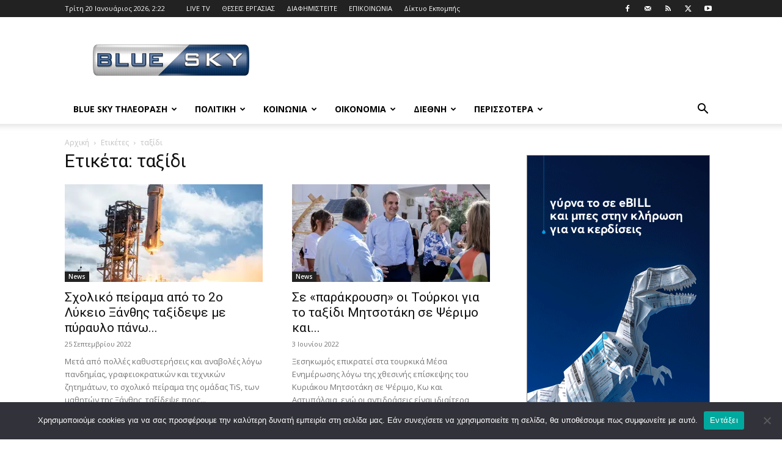

--- FILE ---
content_type: text/html; charset=UTF-8
request_url: https://blueskytv.gr/tag/%CF%84%CE%B1%CE%BE%CE%AF%CE%B4%CE%B9/page/2/
body_size: 25261
content:
<!doctype html >
<!--[if IE 8]>    <html class="ie8" lang="en"> <![endif]-->
<!--[if IE 9]>    <html class="ie9" lang="en"> <![endif]-->
<!--[if gt IE 8]><!--> <html lang="el"> <!--<![endif]-->
<head>
    <title>ταξίδι Archives - Σελίδα 2 από 6 - BLUE SKY</title>
    <meta charset="UTF-8" />
    <meta name="viewport" content="width=device-width, initial-scale=1.0">
    <link rel="pingback" href="https://blueskytv.gr/xmlrpc.php" />
    <meta name='robots' content='index, follow, max-image-preview:large, max-snippet:-1, max-video-preview:-1' />
<link rel="icon" type="image/png" href="https://blueskytv.gr/wp-content/uploads/2020/12/social-logo.jpg"><link rel="apple-touch-icon" sizes="76x76" href="https://blueskytv.gr/wp-content/uploads/2020/12/social-logo.jpg"/><link rel="apple-touch-icon" sizes="120x120" href="https://blueskytv.gr/wp-content/uploads/2020/12/social-logo.jpg"/><link rel="apple-touch-icon" sizes="152x152" href="https://blueskytv.gr/wp-content/uploads/2020/12/social-logo.jpg"/><link rel="apple-touch-icon" sizes="114x114" href="https://blueskytv.gr/wp-content/uploads/2020/12/social-logo.jpg"/><link rel="apple-touch-icon" sizes="144x144" href="https://blueskytv.gr/wp-content/uploads/2020/12/social-logo.jpg"/>
	<!-- This site is optimized with the Yoast SEO plugin v26.7 - https://yoast.com/wordpress/plugins/seo/ -->
	<link rel="canonical" href="https://blueskytv.gr/tag/ταξίδι/page/2/" />
	<link rel="prev" href="https://blueskytv.gr/tag/%cf%84%ce%b1%ce%be%ce%af%ce%b4%ce%b9/" />
	<link rel="next" href="https://blueskytv.gr/tag/%cf%84%ce%b1%ce%be%ce%af%ce%b4%ce%b9/page/3/" />
	<meta property="og:locale" content="el_GR" />
	<meta property="og:type" content="article" />
	<meta property="og:title" content="ταξίδι Archives - Σελίδα 2 από 6 - BLUE SKY" />
	<meta property="og:url" content="https://blueskytv.gr/tag/ταξίδι/" />
	<meta property="og:site_name" content="BLUE SKY" />
	<meta property="og:image" content="https://i0.wp.com/blueskytv.gr/wp-content/uploads/2020/12/social-logo.jpg?fit=960%2C960&ssl=1" />
	<meta property="og:image:width" content="960" />
	<meta property="og:image:height" content="960" />
	<meta property="og:image:type" content="image/jpeg" />
	<meta name="twitter:card" content="summary_large_image" />
	<meta name="twitter:site" content="@blueskytvgr" />
	<script data-jetpack-boost="ignore" type="application/ld+json" class="yoast-schema-graph">{"@context":"https://schema.org","@graph":[{"@type":"CollectionPage","@id":"https://blueskytv.gr/tag/%cf%84%ce%b1%ce%be%ce%af%ce%b4%ce%b9/","url":"https://blueskytv.gr/tag/%cf%84%ce%b1%ce%be%ce%af%ce%b4%ce%b9/page/2/","name":"ταξίδι Archives - Σελίδα 2 από 6 - BLUE SKY","isPartOf":{"@id":"https://blueskytv.gr/#website"},"primaryImageOfPage":{"@id":"https://blueskytv.gr/tag/%cf%84%ce%b1%ce%be%ce%af%ce%b4%ce%b9/page/2/#primaryimage"},"image":{"@id":"https://blueskytv.gr/tag/%cf%84%ce%b1%ce%be%ce%af%ce%b4%ce%b9/page/2/#primaryimage"},"thumbnailUrl":"https://i0.wp.com/blueskytv.gr/wp-content/uploads/2022/09/960x0.jpg?fit=960%2C720&ssl=1","breadcrumb":{"@id":"https://blueskytv.gr/tag/%cf%84%ce%b1%ce%be%ce%af%ce%b4%ce%b9/page/2/#breadcrumb"},"inLanguage":"el"},{"@type":"ImageObject","inLanguage":"el","@id":"https://blueskytv.gr/tag/%cf%84%ce%b1%ce%be%ce%af%ce%b4%ce%b9/page/2/#primaryimage","url":"https://i0.wp.com/blueskytv.gr/wp-content/uploads/2022/09/960x0.jpg?fit=960%2C720&ssl=1","contentUrl":"https://i0.wp.com/blueskytv.gr/wp-content/uploads/2022/09/960x0.jpg?fit=960%2C720&ssl=1","width":960,"height":720},{"@type":"BreadcrumbList","@id":"https://blueskytv.gr/tag/%cf%84%ce%b1%ce%be%ce%af%ce%b4%ce%b9/page/2/#breadcrumb","itemListElement":[{"@type":"ListItem","position":1,"name":"Home","item":"https://blueskytv.gr/"},{"@type":"ListItem","position":2,"name":"ταξίδι"}]},{"@type":"WebSite","@id":"https://blueskytv.gr/#website","url":"https://blueskytv.gr/","name":"BLUE SKY","description":"TV","potentialAction":[{"@type":"SearchAction","target":{"@type":"EntryPoint","urlTemplate":"https://blueskytv.gr/?s={search_term_string}"},"query-input":{"@type":"PropertyValueSpecification","valueRequired":true,"valueName":"search_term_string"}}],"inLanguage":"el"}]}</script>
	<!-- / Yoast SEO plugin. -->


<link rel='dns-prefetch' href='//stats.wp.com' />
<link rel='dns-prefetch' href='//fonts.googleapis.com' />
<link rel='preconnect' href='//i0.wp.com' />
<link rel='preconnect' href='//c0.wp.com' />
<link rel="alternate" type="application/rss+xml" title="Ροή RSS &raquo; BLUE SKY" href="https://blueskytv.gr/feed/" />
<link rel="alternate" type="application/rss+xml" title="Ροή Σχολίων &raquo; BLUE SKY" href="https://blueskytv.gr/comments/feed/" />
<link rel="alternate" type="application/rss+xml" title="Ετικέτα ροής BLUE SKY &raquo; ταξίδι" href="https://blueskytv.gr/tag/%cf%84%ce%b1%ce%be%ce%af%ce%b4%ce%b9/feed/" />
<link rel='stylesheet' id='all-css-89d4b54f3ff7cd1013614f8beffe987d' href='https://blueskytv.gr/wp-content/boost-cache/static/351802e14f.min.css' type='text/css' media='all' />
<style id='td-theme-inline-css'>@media (max-width:767px){.td-header-desktop-wrap{display:none}}@media (min-width:767px){.td-header-mobile-wrap{display:none}}</style>
<style id='wp-img-auto-sizes-contain-inline-css'>
img:is([sizes=auto i],[sizes^="auto," i]){contain-intrinsic-size:3000px 1500px}
/*# sourceURL=wp-img-auto-sizes-contain-inline-css */
</style>
<style id='wp-emoji-styles-inline-css'>

	img.wp-smiley, img.emoji {
		display: inline !important;
		border: none !important;
		box-shadow: none !important;
		height: 1em !important;
		width: 1em !important;
		margin: 0 0.07em !important;
		vertical-align: -0.1em !important;
		background: none !important;
		padding: 0 !important;
	}
/*# sourceURL=wp-emoji-styles-inline-css */
</style>
<style id='classic-theme-styles-inline-css'>
/*! This file is auto-generated */
.wp-block-button__link{color:#fff;background-color:#32373c;border-radius:9999px;box-shadow:none;text-decoration:none;padding:calc(.667em + 2px) calc(1.333em + 2px);font-size:1.125em}.wp-block-file__button{background:#32373c;color:#fff;text-decoration:none}
/*# sourceURL=/wp-includes/css/classic-themes.min.css */
</style>
<link crossorigin="anonymous" rel='stylesheet' id='google-fonts-style-css' href='https://fonts.googleapis.com/css?family=Open+Sans%3A400%2C600%2C700%7CRoboto%3A400%2C600%2C700&#038;display=swap&#038;ver=12.7.3' media='all' />




<link rel="https://api.w.org/" href="https://blueskytv.gr/wp-json/" /><link rel="alternate" title="JSON" type="application/json" href="https://blueskytv.gr/wp-json/wp/v2/tags/560" /><link rel="EditURI" type="application/rsd+xml" title="RSD" href="https://blueskytv.gr/xmlrpc.php?rsd" />

<!-- This site is embedding videos using the Videojs HTML5 Player plugin v1.1.13 - http://wphowto.net/videojs-html5-player-for-wordpress-757 -->	<style>img#wpstats{display:none}</style>
		    
    
    <style id="tdb-global-colors">:root{--reel-news-white:#FFFFFF;--reel-news-black:#000000;--reel-news-accent:#312DA1;--reel-news-light-grey:#919191;--reel-news-black-transparent:rgba(0,0,0,0.85);--reel-news-red:#ff0000;--reel-news-dark-gray:#313131;--reel-news-transparent:rgba(255,255,255,0.55)}</style>

    
	<meta name="generator" content="Powered by WPBakery Page Builder - drag and drop page builder for WordPress."/>
<!-- There is no amphtml version available for this URL. -->
<!-- JS generated by theme -->




<!-- Header style compiled by theme -->

<style>:root{--td_excl_label:'ΑΠΟΚΛΕΙΣΤΙΚΌΣ';--td_header_color:#222222}.td-header-bg:before{background-position:center center}.td-footer-wrapper::before{background-size:cover}.td-footer-wrapper::before{background-position:center center}:root{--td_excl_label:'ΑΠΟΚΛΕΙΣΤΙΚΌΣ';--td_header_color:#222222}.td-header-bg:before{background-position:center center}.td-footer-wrapper::before{background-size:cover}.td-footer-wrapper::before{background-position:center center}</style>

<!-- Google tag (gtag.js) -->




<script data-jetpack-boost="ignore" type="application/ld+json">
    {
        "@context": "https://schema.org",
        "@type": "BreadcrumbList",
        "itemListElement": [
            {
                "@type": "ListItem",
                "position": 1,
                "item": {
                    "@type": "WebSite",
                    "@id": "https://blueskytv.gr/",
                    "name": "Αρχική"
                }
            },
            {
                "@type": "ListItem",
                "position": 2,
                    "item": {
                    "@type": "WebPage",
                    "@id": "https://blueskytv.gr/tag/%cf%84%ce%b1%ce%be%ce%af%ce%b4%ce%b9/",
                    "name": "ταξίδι"
                }
            }    
        ]
    }
</script>
<link rel="icon" href="https://i0.wp.com/blueskytv.gr/wp-content/uploads/2017/04/bluesky-icon.png?fit=16%2C16&#038;ssl=1" sizes="32x32" />
<link rel="icon" href="https://i0.wp.com/blueskytv.gr/wp-content/uploads/2017/04/bluesky-icon.png?fit=16%2C16&#038;ssl=1" sizes="192x192" />
<link rel="apple-touch-icon" href="https://i0.wp.com/blueskytv.gr/wp-content/uploads/2017/04/bluesky-icon.png?fit=16%2C16&#038;ssl=1" />
<meta name="msapplication-TileImage" content="https://i0.wp.com/blueskytv.gr/wp-content/uploads/2017/04/bluesky-icon.png?fit=16%2C16&#038;ssl=1" />

<!-- Button style compiled by theme -->

<style></style>

<noscript><style> .wpb_animate_when_almost_visible { opacity: 1; }</style></noscript>	<style id="tdw-css-placeholder"></style><style id='global-styles-inline-css'>
:root{--wp--preset--aspect-ratio--square: 1;--wp--preset--aspect-ratio--4-3: 4/3;--wp--preset--aspect-ratio--3-4: 3/4;--wp--preset--aspect-ratio--3-2: 3/2;--wp--preset--aspect-ratio--2-3: 2/3;--wp--preset--aspect-ratio--16-9: 16/9;--wp--preset--aspect-ratio--9-16: 9/16;--wp--preset--color--black: #000000;--wp--preset--color--cyan-bluish-gray: #abb8c3;--wp--preset--color--white: #ffffff;--wp--preset--color--pale-pink: #f78da7;--wp--preset--color--vivid-red: #cf2e2e;--wp--preset--color--luminous-vivid-orange: #ff6900;--wp--preset--color--luminous-vivid-amber: #fcb900;--wp--preset--color--light-green-cyan: #7bdcb5;--wp--preset--color--vivid-green-cyan: #00d084;--wp--preset--color--pale-cyan-blue: #8ed1fc;--wp--preset--color--vivid-cyan-blue: #0693e3;--wp--preset--color--vivid-purple: #9b51e0;--wp--preset--gradient--vivid-cyan-blue-to-vivid-purple: linear-gradient(135deg,rgb(6,147,227) 0%,rgb(155,81,224) 100%);--wp--preset--gradient--light-green-cyan-to-vivid-green-cyan: linear-gradient(135deg,rgb(122,220,180) 0%,rgb(0,208,130) 100%);--wp--preset--gradient--luminous-vivid-amber-to-luminous-vivid-orange: linear-gradient(135deg,rgb(252,185,0) 0%,rgb(255,105,0) 100%);--wp--preset--gradient--luminous-vivid-orange-to-vivid-red: linear-gradient(135deg,rgb(255,105,0) 0%,rgb(207,46,46) 100%);--wp--preset--gradient--very-light-gray-to-cyan-bluish-gray: linear-gradient(135deg,rgb(238,238,238) 0%,rgb(169,184,195) 100%);--wp--preset--gradient--cool-to-warm-spectrum: linear-gradient(135deg,rgb(74,234,220) 0%,rgb(151,120,209) 20%,rgb(207,42,186) 40%,rgb(238,44,130) 60%,rgb(251,105,98) 80%,rgb(254,248,76) 100%);--wp--preset--gradient--blush-light-purple: linear-gradient(135deg,rgb(255,206,236) 0%,rgb(152,150,240) 100%);--wp--preset--gradient--blush-bordeaux: linear-gradient(135deg,rgb(254,205,165) 0%,rgb(254,45,45) 50%,rgb(107,0,62) 100%);--wp--preset--gradient--luminous-dusk: linear-gradient(135deg,rgb(255,203,112) 0%,rgb(199,81,192) 50%,rgb(65,88,208) 100%);--wp--preset--gradient--pale-ocean: linear-gradient(135deg,rgb(255,245,203) 0%,rgb(182,227,212) 50%,rgb(51,167,181) 100%);--wp--preset--gradient--electric-grass: linear-gradient(135deg,rgb(202,248,128) 0%,rgb(113,206,126) 100%);--wp--preset--gradient--midnight: linear-gradient(135deg,rgb(2,3,129) 0%,rgb(40,116,252) 100%);--wp--preset--font-size--small: 11px;--wp--preset--font-size--medium: 20px;--wp--preset--font-size--large: 32px;--wp--preset--font-size--x-large: 42px;--wp--preset--font-size--regular: 15px;--wp--preset--font-size--larger: 50px;--wp--preset--spacing--20: 0.44rem;--wp--preset--spacing--30: 0.67rem;--wp--preset--spacing--40: 1rem;--wp--preset--spacing--50: 1.5rem;--wp--preset--spacing--60: 2.25rem;--wp--preset--spacing--70: 3.38rem;--wp--preset--spacing--80: 5.06rem;--wp--preset--shadow--natural: 6px 6px 9px rgba(0, 0, 0, 0.2);--wp--preset--shadow--deep: 12px 12px 50px rgba(0, 0, 0, 0.4);--wp--preset--shadow--sharp: 6px 6px 0px rgba(0, 0, 0, 0.2);--wp--preset--shadow--outlined: 6px 6px 0px -3px rgb(255, 255, 255), 6px 6px rgb(0, 0, 0);--wp--preset--shadow--crisp: 6px 6px 0px rgb(0, 0, 0);}:where(.is-layout-flex){gap: 0.5em;}:where(.is-layout-grid){gap: 0.5em;}body .is-layout-flex{display: flex;}.is-layout-flex{flex-wrap: wrap;align-items: center;}.is-layout-flex > :is(*, div){margin: 0;}body .is-layout-grid{display: grid;}.is-layout-grid > :is(*, div){margin: 0;}:where(.wp-block-columns.is-layout-flex){gap: 2em;}:where(.wp-block-columns.is-layout-grid){gap: 2em;}:where(.wp-block-post-template.is-layout-flex){gap: 1.25em;}:where(.wp-block-post-template.is-layout-grid){gap: 1.25em;}.has-black-color{color: var(--wp--preset--color--black) !important;}.has-cyan-bluish-gray-color{color: var(--wp--preset--color--cyan-bluish-gray) !important;}.has-white-color{color: var(--wp--preset--color--white) !important;}.has-pale-pink-color{color: var(--wp--preset--color--pale-pink) !important;}.has-vivid-red-color{color: var(--wp--preset--color--vivid-red) !important;}.has-luminous-vivid-orange-color{color: var(--wp--preset--color--luminous-vivid-orange) !important;}.has-luminous-vivid-amber-color{color: var(--wp--preset--color--luminous-vivid-amber) !important;}.has-light-green-cyan-color{color: var(--wp--preset--color--light-green-cyan) !important;}.has-vivid-green-cyan-color{color: var(--wp--preset--color--vivid-green-cyan) !important;}.has-pale-cyan-blue-color{color: var(--wp--preset--color--pale-cyan-blue) !important;}.has-vivid-cyan-blue-color{color: var(--wp--preset--color--vivid-cyan-blue) !important;}.has-vivid-purple-color{color: var(--wp--preset--color--vivid-purple) !important;}.has-black-background-color{background-color: var(--wp--preset--color--black) !important;}.has-cyan-bluish-gray-background-color{background-color: var(--wp--preset--color--cyan-bluish-gray) !important;}.has-white-background-color{background-color: var(--wp--preset--color--white) !important;}.has-pale-pink-background-color{background-color: var(--wp--preset--color--pale-pink) !important;}.has-vivid-red-background-color{background-color: var(--wp--preset--color--vivid-red) !important;}.has-luminous-vivid-orange-background-color{background-color: var(--wp--preset--color--luminous-vivid-orange) !important;}.has-luminous-vivid-amber-background-color{background-color: var(--wp--preset--color--luminous-vivid-amber) !important;}.has-light-green-cyan-background-color{background-color: var(--wp--preset--color--light-green-cyan) !important;}.has-vivid-green-cyan-background-color{background-color: var(--wp--preset--color--vivid-green-cyan) !important;}.has-pale-cyan-blue-background-color{background-color: var(--wp--preset--color--pale-cyan-blue) !important;}.has-vivid-cyan-blue-background-color{background-color: var(--wp--preset--color--vivid-cyan-blue) !important;}.has-vivid-purple-background-color{background-color: var(--wp--preset--color--vivid-purple) !important;}.has-black-border-color{border-color: var(--wp--preset--color--black) !important;}.has-cyan-bluish-gray-border-color{border-color: var(--wp--preset--color--cyan-bluish-gray) !important;}.has-white-border-color{border-color: var(--wp--preset--color--white) !important;}.has-pale-pink-border-color{border-color: var(--wp--preset--color--pale-pink) !important;}.has-vivid-red-border-color{border-color: var(--wp--preset--color--vivid-red) !important;}.has-luminous-vivid-orange-border-color{border-color: var(--wp--preset--color--luminous-vivid-orange) !important;}.has-luminous-vivid-amber-border-color{border-color: var(--wp--preset--color--luminous-vivid-amber) !important;}.has-light-green-cyan-border-color{border-color: var(--wp--preset--color--light-green-cyan) !important;}.has-vivid-green-cyan-border-color{border-color: var(--wp--preset--color--vivid-green-cyan) !important;}.has-pale-cyan-blue-border-color{border-color: var(--wp--preset--color--pale-cyan-blue) !important;}.has-vivid-cyan-blue-border-color{border-color: var(--wp--preset--color--vivid-cyan-blue) !important;}.has-vivid-purple-border-color{border-color: var(--wp--preset--color--vivid-purple) !important;}.has-vivid-cyan-blue-to-vivid-purple-gradient-background{background: var(--wp--preset--gradient--vivid-cyan-blue-to-vivid-purple) !important;}.has-light-green-cyan-to-vivid-green-cyan-gradient-background{background: var(--wp--preset--gradient--light-green-cyan-to-vivid-green-cyan) !important;}.has-luminous-vivid-amber-to-luminous-vivid-orange-gradient-background{background: var(--wp--preset--gradient--luminous-vivid-amber-to-luminous-vivid-orange) !important;}.has-luminous-vivid-orange-to-vivid-red-gradient-background{background: var(--wp--preset--gradient--luminous-vivid-orange-to-vivid-red) !important;}.has-very-light-gray-to-cyan-bluish-gray-gradient-background{background: var(--wp--preset--gradient--very-light-gray-to-cyan-bluish-gray) !important;}.has-cool-to-warm-spectrum-gradient-background{background: var(--wp--preset--gradient--cool-to-warm-spectrum) !important;}.has-blush-light-purple-gradient-background{background: var(--wp--preset--gradient--blush-light-purple) !important;}.has-blush-bordeaux-gradient-background{background: var(--wp--preset--gradient--blush-bordeaux) !important;}.has-luminous-dusk-gradient-background{background: var(--wp--preset--gradient--luminous-dusk) !important;}.has-pale-ocean-gradient-background{background: var(--wp--preset--gradient--pale-ocean) !important;}.has-electric-grass-gradient-background{background: var(--wp--preset--gradient--electric-grass) !important;}.has-midnight-gradient-background{background: var(--wp--preset--gradient--midnight) !important;}.has-small-font-size{font-size: var(--wp--preset--font-size--small) !important;}.has-medium-font-size{font-size: var(--wp--preset--font-size--medium) !important;}.has-large-font-size{font-size: var(--wp--preset--font-size--large) !important;}.has-x-large-font-size{font-size: var(--wp--preset--font-size--x-large) !important;}
/*# sourceURL=global-styles-inline-css */
</style>
</head>

<body class="archive paged tag tag-560 paged-2 tag-paged-2 wp-theme-Newspaper cookies-not-set td-standard-pack global-block-template-8 wpb-js-composer js-comp-ver-6.6.0 vc_responsive td-full-layout" itemscope="itemscope" itemtype="https://schema.org/WebPage">


    <div class="td-menu-background" style="visibility:hidden"></div>
<div id="td-mobile-nav" style="visibility:hidden">
    <div class="td-mobile-container">
        <!-- mobile menu top section -->
        <div class="td-menu-socials-wrap">
            <!-- socials -->
            <div class="td-menu-socials">
                
        <span class="td-social-icon-wrap">
            <a target="_blank" rel="noopener" href="https://www.facebook.com/blueskytv" title="Facebook">
                <i class="td-icon-font td-icon-facebook"></i>
                <span style="display: none">Facebook</span>
            </a>
        </span>
        <span class="td-social-icon-wrap">
            <a target="_blank" rel="noopener" href="mailto:info@blueskytv.gr" title="Mail">
                <i class="td-icon-font td-icon-mail-1"></i>
                <span style="display: none">Mail</span>
            </a>
        </span>
        <span class="td-social-icon-wrap">
            <a target="_blank" rel="noopener" href="http://blueskytv.gr/feed" title="RSS">
                <i class="td-icon-font td-icon-rss"></i>
                <span style="display: none">RSS</span>
            </a>
        </span>
        <span class="td-social-icon-wrap">
            <a target="_blank" rel="noopener" href="https://twitter.com/blueskytvgr" title="Twitter">
                <i class="td-icon-font td-icon-twitter"></i>
                <span style="display: none">Twitter</span>
            </a>
        </span>
        <span class="td-social-icon-wrap">
            <a target="_blank" rel="noopener" href="https://www.youtube.com/blueskytv" title="Youtube">
                <i class="td-icon-font td-icon-youtube"></i>
                <span style="display: none">Youtube</span>
            </a>
        </span>            </div>
            <!-- close button -->
            <div class="td-mobile-close">
                <span><i class="td-icon-close-mobile"></i></span>
            </div>
        </div>

        <!-- login section -->
        
        <!-- menu section -->
        <div class="td-mobile-content">
            <div class="menu-header-menu-container"><ul id="menu-header-menu" class="td-mobile-main-menu"><li id="menu-item-1532" class="menu-item menu-item-type-post_type menu-item-object-page menu-item-has-children menu-item-first menu-item-1532"><a href="https://blueskytv.gr/blueskytv/">BLUE SKY ΤΗΛΕΟΡΑΣΗ<i class="td-icon-menu-right td-element-after"></i></a>
<ul class="sub-menu">
	<li id="menu-item-50094" class="menu-item menu-item-type-post_type menu-item-object-page menu-item-50094"><a href="https://blueskytv.gr/blueskytv/">BLUE SKY TV</a></li>
	<li id="menu-item-102485" class="menu-item menu-item-type-taxonomy menu-item-object-category menu-item-has-children menu-item-102485"><a href="https://blueskytv.gr/tv/video/">ΑΡΧΕΙΟ ΕΚΠΟΜΠΩΝ<i class="td-icon-menu-right td-element-after"></i></a>
	<ul class="sub-menu">
		<li id="menu-item-306843" class="menu-item menu-item-type-taxonomy menu-item-object-category menu-item-306843"><a href="https://blueskytv.gr/tv/video/antiparatheseis/">ΑΝΤΙΠΑΡΑΘΕΣΕΙΣ</a></li>
		<li id="menu-item-155411" class="menu-item menu-item-type-taxonomy menu-item-object-category menu-item-155411"><a href="https://blueskytv.gr/tv/video/arrena/">ΑΡΕΝΑ</a></li>
		<li id="menu-item-102486" class="menu-item menu-item-type-taxonomy menu-item-object-category menu-item-102486"><a href="https://blueskytv.gr/tv/video/deltio/">ΔΕΛΤΙΑ ΕΙΔΗΣΕΩΝ</a></li>
		<li id="menu-item-222207" class="menu-item menu-item-type-taxonomy menu-item-object-category menu-item-222207"><a href="https://blueskytv.gr/tv/video/%ce%b1%cf%85%cf%84%ce%bf%ce%b4%ce%b9%ce%bf%ce%af%ce%ba%ce%b7%cf%83%ce%b7/">ΔΙΑΛΟΓΟ ΜΕ ΤΗΝ ΑΥΤΟΔΙΟΙΚΗΣΗ</a></li>
		<li id="menu-item-232200" class="menu-item menu-item-type-taxonomy menu-item-object-category menu-item-232200"><a href="https://blueskytv.gr/tv/video/documenta/">ΙΣΤΟΡΙΚΑ ΝΤΟΚΟΥΜΕΝΤΑ</a></li>
		<li id="menu-item-332323" class="menu-item menu-item-type-taxonomy menu-item-object-category menu-item-332323"><a href="https://blueskytv.gr/tv/video/koinonia/">ΚΟΙΝΩΝΙΑ ΕΧΕΙΣ ΛΟΓΟ</a></li>
		<li id="menu-item-103764" class="menu-item menu-item-type-taxonomy menu-item-object-category menu-item-103764"><a href="https://blueskytv.gr/tv/video/kleidi-istorias/">ΜΕ ΤΟ ΚΛΕΙΔΙ ΤΗΣ ΙΣΤΟΡΙΑΣ</a></li>
		<li id="menu-item-102487" class="menu-item menu-item-type-taxonomy menu-item-object-category menu-item-102487"><a href="https://blueskytv.gr/tv/video/paremvaseis/">ΠΑΡΕΜΒΑΣΕΙΣ</a></li>
		<li id="menu-item-305861" class="menu-item menu-item-type-taxonomy menu-item-object-category menu-item-305861"><a href="https://blueskytv.gr/tv/video/podilatontas/">ΠΟΔΗΛΑΤΟΝΤΑΣ</a></li>
		<li id="menu-item-174171" class="menu-item menu-item-type-taxonomy menu-item-object-category menu-item-174171"><a href="https://blueskytv.gr/tv/video/prosopika-dedomena/">ΠΡΟΣΩΠΙΚΑ ΔΕΔΟΜΕΝΑ</a></li>
		<li id="menu-item-102489" class="menu-item menu-item-type-taxonomy menu-item-object-category menu-item-102489"><a href="https://blueskytv.gr/tv/video/rantevou/">ΡΑΝΤΕΒΟΥ ΜΕ ΤΗΝ ΕΠΙΚΑΙΡΟΤΗΤΑ</a></li>
	</ul>
</li>
	<li id="menu-item-202" class="menu-item menu-item-type-post_type menu-item-object-page menu-item-202"><a href="https://blueskytv.gr/live-tv/">LIVE TV</a></li>
	<li id="menu-item-215809" class="menu-item menu-item-type-post_type menu-item-object-page menu-item-215809"><a href="https://blueskytv.gr/tv-program/">ΠΡΟΓΡΑΜΜΑ ΤΗΛΕΟΡΑΣΗΣ</a></li>
	<li id="menu-item-4770" class="menu-item menu-item-type-post_type menu-item-object-page menu-item-4770"><a href="https://blueskytv.gr/%ce%b4%ce%af%ce%ba%cf%84%cf%85%ce%bf-%ce%b5%ce%ba%cf%80%ce%bf%ce%bc%cf%80%ce%ae%cf%82/">ΔΙΚΤΥΟ ΕΚΠΟΜΠΗΣ</a></li>
</ul>
</li>
<li id="menu-item-169" class="menu-item menu-item-type-taxonomy menu-item-object-category menu-item-169"><a href="https://blueskytv.gr/news/%ce%a0%ce%bf%ce%bb%ce%b9%cf%84%ce%b9%ce%ba%ce%ae/">ΠΟΛΙΤΙΚΗ</a></li>
<li id="menu-item-171" class="menu-item menu-item-type-taxonomy menu-item-object-category menu-item-has-children menu-item-171"><a href="https://blueskytv.gr/news/%ce%95%ce%bb%ce%bb%ce%ac%ce%b4%ce%b1/">ΚΟΙΝΩΝΙΑ<i class="td-icon-menu-right td-element-after"></i></a>
<ul class="sub-menu">
	<li id="menu-item-0" class="menu-item-0"><a href="https://blueskytv.gr/news/%ce%95%ce%bb%ce%bb%ce%ac%ce%b4%ce%b1/%ce%91%cf%83%cf%84%cf%85%ce%bd%ce%bf%ce%bc%ce%b9%ce%ba%cf%8c-%ce%a1%ce%b5%cf%80%ce%bf%cf%81%cf%84%ce%ac%ce%b6/">ΑΣΤΥΝΟΜΙΚΑ</a></li>
	<li class="menu-item-0"><a href="https://blueskytv.gr/news/%ce%95%ce%bb%ce%bb%ce%ac%ce%b4%ce%b1/%ce%94%ce%b9%ce%ba%ce%b1%cf%83%cf%84%ce%b9%ce%ba%cf%8c-%ce%a1%ce%b5%cf%80%ce%bf%cf%81%cf%84%ce%ac%ce%b6/">ΔΙΚΑΣΤΙΚΟ ΡΕΠΟΡΤΑΖ</a></li>
</ul>
</li>
<li id="menu-item-168" class="menu-item menu-item-type-taxonomy menu-item-object-category menu-item-168"><a href="https://blueskytv.gr/news/%ce%9f%ce%b9%ce%ba%ce%bf%ce%bd%ce%bf%ce%bc%ce%af%ce%b1/">ΟΙΚΟΝΟΜΙΑ</a></li>
<li id="menu-item-172" class="menu-item menu-item-type-taxonomy menu-item-object-category menu-item-172"><a href="https://blueskytv.gr/news/%ce%94%ce%b9%ce%b5%ce%b8%ce%bd%ce%ae/">ΔΙΕΘΝΗ</a></li>
<li id="menu-item-81415" class="menu-item menu-item-type-taxonomy menu-item-object-category menu-item-has-children menu-item-81415"><a href="https://blueskytv.gr/news/">ΠΕΡΙΣΣΟΤΕΡΑ<i class="td-icon-menu-right td-element-after"></i></a>
<ul class="sub-menu">
	<li id="menu-item-87673" class="menu-item menu-item-type-taxonomy menu-item-object-category menu-item-87673"><a href="https://blueskytv.gr/news/%cf%80%ce%bf%ce%bb%ce%b9%cf%84%ce%b9%cf%83%ce%bc%cf%8c%cf%82/">ΠΟΛΙΤΙΣΜΟΣ</a></li>
	<li id="menu-item-174" class="menu-item menu-item-type-taxonomy menu-item-object-category menu-item-174"><a href="https://blueskytv.gr/news/%ce%91%ce%b8%ce%bb%ce%b7%cf%84%ce%b9%cf%83%ce%bc%cf%8c%cf%82/">ΑΘΛΗΤΙΣΜΟΣ</a></li>
	<li id="menu-item-342354" class="menu-item menu-item-type-taxonomy menu-item-object-category menu-item-342354"><a href="https://blueskytv.gr/news/automoto/">AUTO / MOTO</a></li>
	<li id="menu-item-1341" class="menu-item menu-item-type-taxonomy menu-item-object-category menu-item-1341"><a href="https://blueskytv.gr/news/%ce%a5%ce%b3%ce%b5%ce%af%ce%b1/">ΥΓΕΙΑ</a></li>
</ul>
</li>
</ul></div>        </div>
    </div>

    <!-- register/login section -->
    </div><div class="td-search-background" style="visibility:hidden"></div>
<div class="td-search-wrap-mob" style="visibility:hidden">
	<div class="td-drop-down-search">
		<form method="get" class="td-search-form" action="https://blueskytv.gr/">
			<!-- close button -->
			<div class="td-search-close">
				<span><i class="td-icon-close-mobile"></i></span>
			</div>
			<div role="search" class="td-search-input">
				<span>Αναζήτηση</span>
				<input id="td-header-search-mob" type="text" value="" name="s" autocomplete="off" />
			</div>
		</form>
		<div id="td-aj-search-mob" class="td-ajax-search-flex"></div>
	</div>
</div>

    <div id="td-outer-wrap" class="td-theme-wrap">
    
        
            <div class="tdc-header-wrap ">

            <!--
Header style 1
-->


<div class="td-header-wrap td-header-style-1 ">
    
    <div class="td-header-top-menu-full td-container-wrap ">
        <div class="td-container td-header-row td-header-top-menu">
            
    <div class="top-bar-style-1">
        
<div class="td-header-sp-top-menu">


	        <div class="td_data_time">
            <div style="visibility:hidden;">

                Τρίτη 20 Ιανουαρίου 2026, 4:22
            </div>
        </div>
    <div class="menu-top-container"><ul id="menu-top-menu" class="top-header-menu"><li id="menu-item-1518" class="menu-item menu-item-type-post_type menu-item-object-page menu-item-first td-menu-item td-normal-menu menu-item-1518"><a href="https://blueskytv.gr/live-tv/">LIVE TV</a></li>
<li id="menu-item-228918" class="menu-item menu-item-type-post_type menu-item-object-page td-menu-item td-normal-menu menu-item-228918"><a href="https://blueskytv.gr/%ce%b8%ce%ad%cf%83%ce%b5%ce%b9%cf%82-%ce%b5%cf%81%ce%b3%ce%b1%cf%83%ce%af%ce%b1%cf%82/">ΘΕΣΕΙΣ ΕΡΓΑΣΙΑΣ</a></li>
<li id="menu-item-319861" class="menu-item menu-item-type-post_type menu-item-object-page td-menu-item td-normal-menu menu-item-319861"><a href="https://blueskytv.gr/%ce%b4%ce%b9%ce%b1%cf%86%ce%ae%ce%bc%ce%b9%cf%83%ce%b7/">ΔΙΑΦΗΜΙΣΤΕΙΤΕ</a></li>
<li id="menu-item-32" class="menu-item menu-item-type-post_type menu-item-object-page td-menu-item td-normal-menu menu-item-32"><a href="https://blueskytv.gr/contact/">ΕΠΙΚΟΙΝΩΝΙΑ</a></li>
<li id="menu-item-4766" class="menu-item menu-item-type-post_type menu-item-object-page td-menu-item td-normal-menu menu-item-4766"><a href="https://blueskytv.gr/%ce%b4%ce%af%ce%ba%cf%84%cf%85%ce%bf-%ce%b5%ce%ba%cf%80%ce%bf%ce%bc%cf%80%ce%ae%cf%82/">Δίκτυο Εκπομπής</a></li>
</ul></div></div>
        <div class="td-header-sp-top-widget">
    
    
        
        <span class="td-social-icon-wrap">
            <a target="_blank" rel="noopener" href="https://www.facebook.com/blueskytv" title="Facebook">
                <i class="td-icon-font td-icon-facebook"></i>
                <span style="display: none">Facebook</span>
            </a>
        </span>
        <span class="td-social-icon-wrap">
            <a target="_blank" rel="noopener" href="mailto:info@blueskytv.gr" title="Mail">
                <i class="td-icon-font td-icon-mail-1"></i>
                <span style="display: none">Mail</span>
            </a>
        </span>
        <span class="td-social-icon-wrap">
            <a target="_blank" rel="noopener" href="http://blueskytv.gr/feed" title="RSS">
                <i class="td-icon-font td-icon-rss"></i>
                <span style="display: none">RSS</span>
            </a>
        </span>
        <span class="td-social-icon-wrap">
            <a target="_blank" rel="noopener" href="https://twitter.com/blueskytvgr" title="Twitter">
                <i class="td-icon-font td-icon-twitter"></i>
                <span style="display: none">Twitter</span>
            </a>
        </span>
        <span class="td-social-icon-wrap">
            <a target="_blank" rel="noopener" href="https://www.youtube.com/blueskytv" title="Youtube">
                <i class="td-icon-font td-icon-youtube"></i>
                <span style="display: none">Youtube</span>
            </a>
        </span>    </div>

    </div>

<!-- LOGIN MODAL -->

                <div id="login-form" class="white-popup-block mfp-hide mfp-with-anim td-login-modal-wrap">
                    <div class="td-login-wrap">
                        <a href="#" aria-label="Back" class="td-back-button"><i class="td-icon-modal-back"></i></a>
                        <div id="td-login-div" class="td-login-form-div td-display-block">
                            <div class="td-login-panel-title">συνδεθείτε</div>
                            <div class="td-login-panel-descr">Καλωσήρθατε! Συνδεθείτε στον λογαριασμό σας</div>
                            <div class="td_display_err"></div>
                            <form id="loginForm" action="#" method="post">
                                <div class="td-login-inputs"><input class="td-login-input" autocomplete="username" type="text" name="login_email" id="login_email" value="" required><label for="login_email">το όνομα χρήστη σας</label></div>
                                <div class="td-login-inputs"><input class="td-login-input" autocomplete="current-password" type="password" name="login_pass" id="login_pass" value="" required><label for="login_pass">ο κωδικός πρόσβασης σας</label></div>
                                <input type="button"  name="login_button" id="login_button" class="wpb_button btn td-login-button" value="Σύνδεση">
                                
                            </form>

                            

                            <div class="td-login-info-text"><a href="#" id="forgot-pass-link">Ξεχάσατε τον κωδικό σας? ζήτα βοήθεια</a></div>
                            
                            
                            
                            
                        </div>

                        

                         <div id="td-forgot-pass-div" class="td-login-form-div td-display-none">
                            <div class="td-login-panel-title">ΑΝΑΚΤΗΣΗ ΚΩΔΙΚΟΥ</div>
                            <div class="td-login-panel-descr">Ανακτήστε τον κωδικό σας</div>
                            <div class="td_display_err"></div>
                            <form id="forgotpassForm" action="#" method="post">
                                <div class="td-login-inputs"><input class="td-login-input" type="text" name="forgot_email" id="forgot_email" value="" required><label for="forgot_email">το email σας</label></div>
                                <input type="button" name="forgot_button" id="forgot_button" class="wpb_button btn td-login-button" value="στείλτε τον κωδικό μου">
                            </form>
                            <div class="td-login-info-text">Ένας κωδικός πρόσβασης θα σταλθεί με e-mail σε εσάς.</div>
                        </div>
                        
                        
                    </div>
                </div>
                        </div>
    </div>

    <div class="td-banner-wrap-full td-logo-wrap-full td-container-wrap ">
        <div class="td-container td-header-row td-header-header">
            <div class="td-header-sp-logo">
                        <a class="td-main-logo" href="https://blueskytv.gr/">
            <img class="td-retina-data" data-retina="https://blueskytv.gr/wp-content/uploads/2018/04/BS-Logo-web-544x180.png" src="https://blueskytv.gr/wp-content/uploads/2018/04/BS-Logo-web-272x90.png" alt="BLUE SKY" title="BLUE SKY"  width="272" height="90"/>
            <span class="td-visual-hidden">BLUE SKY</span>
        </a>
                </div>
                            <div class="td-header-sp-recs">
                    <div class="td-header-rec-wrap">
    
 <!-- A generated by theme --> 

<div class="td-g-rec td-g-rec-id-header td-a-rec-no-translate tdi_1 td_block_template_8 td-a-rec-no-translate">

<style>.tdi_1.td-a-rec{text-align:center}.tdi_1.td-a-rec:not(.td-a-rec-no-translate){transform:translateZ(0)}.tdi_1 .td-element-style{z-index:-1}.tdi_1.td-a-rec-img{text-align:left}.tdi_1.td-a-rec-img img{margin:0 auto 0 0}.tdi_1 .td_spot_img_all img,.tdi_1 .td_spot_img_tl img,.tdi_1 .td_spot_img_tp img,.tdi_1 .td_spot_img_mob img{border-style:none}@media (max-width:767px){.tdi_1.td-a-rec-img{text-align:center}}</style>
<noscript id="td-ad-placeholder"></noscript></div>

 <!-- end A --> 


</div>                </div>
                    </div>
    </div>

    <div class="td-header-menu-wrap-full td-container-wrap ">
        
        <div class="td-header-menu-wrap td-header-gradient ">
            <div class="td-container td-header-row td-header-main-menu">
                <div id="td-header-menu" role="navigation">
        <div id="td-top-mobile-toggle"><a href="#" role="button" aria-label="Menu"><i class="td-icon-font td-icon-mobile"></i></a></div>
        <div class="td-main-menu-logo td-logo-in-header">
        		<a class="td-mobile-logo td-sticky-header" aria-label="Logo" href="https://blueskytv.gr/">
			<img class="td-retina-data" data-retina="https://blueskytv.gr/wp-content/uploads/2018/04/BS-Logo-web-280x96.png" src="https://blueskytv.gr/wp-content/uploads/2018/04/BS-Logo-web-140x48.png" alt="BLUE SKY" title="BLUE SKY"  width="140" height="48"/>
		</a>
			<a class="td-header-logo td-sticky-header" aria-label="Logo" href="https://blueskytv.gr/">
			<img class="td-retina-data" data-retina="https://blueskytv.gr/wp-content/uploads/2018/04/BS-Logo-web-544x180.png" src="https://blueskytv.gr/wp-content/uploads/2018/04/BS-Logo-web-272x90.png" alt="BLUE SKY" title="BLUE SKY"  width="140" height="48"/>
		</a>
	    </div>
    <div class="menu-header-menu-container"><ul id="menu-header-menu-1" class="sf-menu"><li class="menu-item menu-item-type-post_type menu-item-object-page menu-item-has-children menu-item-first td-menu-item td-normal-menu menu-item-1532"><a href="https://blueskytv.gr/blueskytv/">BLUE SKY ΤΗΛΕΟΡΑΣΗ</a>
<ul class="sub-menu">
	<li class="menu-item menu-item-type-post_type menu-item-object-page td-menu-item td-normal-menu menu-item-50094"><a href="https://blueskytv.gr/blueskytv/">BLUE SKY TV</a></li>
	<li class="menu-item menu-item-type-taxonomy menu-item-object-category menu-item-has-children td-menu-item td-normal-menu menu-item-102485"><a href="https://blueskytv.gr/tv/video/">ΑΡΧΕΙΟ ΕΚΠΟΜΠΩΝ</a>
	<ul class="sub-menu">
		<li class="menu-item menu-item-type-taxonomy menu-item-object-category td-menu-item td-normal-menu menu-item-306843"><a href="https://blueskytv.gr/tv/video/antiparatheseis/">ΑΝΤΙΠΑΡΑΘΕΣΕΙΣ</a></li>
		<li class="menu-item menu-item-type-taxonomy menu-item-object-category td-menu-item td-normal-menu menu-item-155411"><a href="https://blueskytv.gr/tv/video/arrena/">ΑΡΕΝΑ</a></li>
		<li class="menu-item menu-item-type-taxonomy menu-item-object-category td-menu-item td-normal-menu menu-item-102486"><a href="https://blueskytv.gr/tv/video/deltio/">ΔΕΛΤΙΑ ΕΙΔΗΣΕΩΝ</a></li>
		<li class="menu-item menu-item-type-taxonomy menu-item-object-category td-menu-item td-normal-menu menu-item-222207"><a href="https://blueskytv.gr/tv/video/%ce%b1%cf%85%cf%84%ce%bf%ce%b4%ce%b9%ce%bf%ce%af%ce%ba%ce%b7%cf%83%ce%b7/">ΔΙΑΛΟΓΟ ΜΕ ΤΗΝ ΑΥΤΟΔΙΟΙΚΗΣΗ</a></li>
		<li class="menu-item menu-item-type-taxonomy menu-item-object-category td-menu-item td-normal-menu menu-item-232200"><a href="https://blueskytv.gr/tv/video/documenta/">ΙΣΤΟΡΙΚΑ ΝΤΟΚΟΥΜΕΝΤΑ</a></li>
		<li class="menu-item menu-item-type-taxonomy menu-item-object-category td-menu-item td-normal-menu menu-item-332323"><a href="https://blueskytv.gr/tv/video/koinonia/">ΚΟΙΝΩΝΙΑ ΕΧΕΙΣ ΛΟΓΟ</a></li>
		<li class="menu-item menu-item-type-taxonomy menu-item-object-category td-menu-item td-normal-menu menu-item-103764"><a href="https://blueskytv.gr/tv/video/kleidi-istorias/">ΜΕ ΤΟ ΚΛΕΙΔΙ ΤΗΣ ΙΣΤΟΡΙΑΣ</a></li>
		<li class="menu-item menu-item-type-taxonomy menu-item-object-category td-menu-item td-normal-menu menu-item-102487"><a href="https://blueskytv.gr/tv/video/paremvaseis/">ΠΑΡΕΜΒΑΣΕΙΣ</a></li>
		<li class="menu-item menu-item-type-taxonomy menu-item-object-category td-menu-item td-normal-menu menu-item-305861"><a href="https://blueskytv.gr/tv/video/podilatontas/">ΠΟΔΗΛΑΤΟΝΤΑΣ</a></li>
		<li class="menu-item menu-item-type-taxonomy menu-item-object-category td-menu-item td-normal-menu menu-item-174171"><a href="https://blueskytv.gr/tv/video/prosopika-dedomena/">ΠΡΟΣΩΠΙΚΑ ΔΕΔΟΜΕΝΑ</a></li>
		<li class="menu-item menu-item-type-taxonomy menu-item-object-category td-menu-item td-normal-menu menu-item-102489"><a href="https://blueskytv.gr/tv/video/rantevou/">ΡΑΝΤΕΒΟΥ ΜΕ ΤΗΝ ΕΠΙΚΑΙΡΟΤΗΤΑ</a></li>
	</ul>
</li>
	<li class="menu-item menu-item-type-post_type menu-item-object-page td-menu-item td-normal-menu menu-item-202"><a href="https://blueskytv.gr/live-tv/">LIVE TV</a></li>
	<li class="menu-item menu-item-type-post_type menu-item-object-page td-menu-item td-normal-menu menu-item-215809"><a href="https://blueskytv.gr/tv-program/">ΠΡΟΓΡΑΜΜΑ ΤΗΛΕΟΡΑΣΗΣ</a></li>
	<li class="menu-item menu-item-type-post_type menu-item-object-page td-menu-item td-normal-menu menu-item-4770"><a href="https://blueskytv.gr/%ce%b4%ce%af%ce%ba%cf%84%cf%85%ce%bf-%ce%b5%ce%ba%cf%80%ce%bf%ce%bc%cf%80%ce%ae%cf%82/">ΔΙΚΤΥΟ ΕΚΠΟΜΠΗΣ</a></li>
</ul>
</li>
<li class="menu-item menu-item-type-taxonomy menu-item-object-category td-menu-item td-mega-menu menu-item-169"><a href="https://blueskytv.gr/news/%ce%a0%ce%bf%ce%bb%ce%b9%cf%84%ce%b9%ce%ba%ce%ae/">ΠΟΛΙΤΙΚΗ</a>
<ul class="sub-menu">
	<li class="menu-item-0"><div class="td-container-border"><div class="td-mega-grid"><div class="td_block_wrap td_block_mega_menu tdi_2 td-no-subcats td_with_ajax_pagination td-pb-border-top td_block_template_8"  data-td-block-uid="tdi_2" ><div id=tdi_2 class="td_block_inner"><div class="td-mega-row"><div class="td-mega-span">
        <div class="td_module_mega_menu td-animation-stack td_mod_mega_menu">
            <div class="td-module-image">
                <div class="td-module-thumb"><a href="https://blueskytv.gr/2026/01/%ce%ba-%ce%bc%ce%b7%cf%84%cf%83%ce%bf%cf%84%ce%ac%ce%ba%ce%b7%cf%82-%cf%8c%cf%80%ce%bf%ce%b9%ce%b5%cf%82-%ce%bb%cf%8d%cf%83%ce%b5%ce%b9%cf%82-%ce%b3%ce%b9%ce%b1-%cf%84%ce%bf-%ce%b1%ce%b3%cf%81%ce%bf/"  rel="bookmark" class="td-image-wrap " title="Κ. Μητσοτάκης: Όποιες λύσεις για το αγροτικό θα πρέπει να σέβονται τις δημοσιονομικές δυνατότητες της χώρας" ><img width="218" height="150" class="entry-thumb" src="https://i0.wp.com/blueskytv.gr/wp-content/uploads/2026/01/6817800-1024x683-1.jpg?resize=218%2C150&#038;ssl=1"  srcset="https://i0.wp.com/blueskytv.gr/wp-content/uploads/2026/01/6817800-1024x683-1.jpg?resize=218%2C150&#038;ssl=1 218w, https://i0.wp.com/blueskytv.gr/wp-content/uploads/2026/01/6817800-1024x683-1.jpg?resize=100%2C70&#038;ssl=1 100w, https://i0.wp.com/blueskytv.gr/wp-content/uploads/2026/01/6817800-1024x683-1.jpg?zoom=2&#038;resize=218%2C150&#038;ssl=1 436w, https://i0.wp.com/blueskytv.gr/wp-content/uploads/2026/01/6817800-1024x683-1.jpg?zoom=3&#038;resize=218%2C150&#038;ssl=1 654w" sizes="(max-width: 218px) 100vw, 218px"  alt="" title="Κ. Μητσοτάκης: Όποιες λύσεις για το αγροτικό θα πρέπει να σέβονται τις δημοσιονομικές δυνατότητες της χώρας" /></a></div>                <a href="https://blueskytv.gr/news/" class="td-post-category" >News</a>            </div>

            <div class="item-details">
                <h3 class="entry-title td-module-title"><a href="https://blueskytv.gr/2026/01/%ce%ba-%ce%bc%ce%b7%cf%84%cf%83%ce%bf%cf%84%ce%ac%ce%ba%ce%b7%cf%82-%cf%8c%cf%80%ce%bf%ce%b9%ce%b5%cf%82-%ce%bb%cf%8d%cf%83%ce%b5%ce%b9%cf%82-%ce%b3%ce%b9%ce%b1-%cf%84%ce%bf-%ce%b1%ce%b3%cf%81%ce%bf/"  rel="bookmark" title="Κ. Μητσοτάκης: Όποιες λύσεις για το αγροτικό θα πρέπει να σέβονται τις δημοσιονομικές δυνατότητες της χώρας">Κ. Μητσοτάκης: Όποιες λύσεις για το αγροτικό θα πρέπει να σέβονται&#8230;</a></h3>            </div>
        </div>
        </div><div class="td-mega-span">
        <div class="td_module_mega_menu td-animation-stack td_mod_mega_menu">
            <div class="td-module-image">
                <div class="td-module-thumb"><a href="https://blueskytv.gr/2026/01/%ce%ba-%ce%bc%ce%b7%cf%84%cf%83%ce%bf%cf%84%ce%ac%ce%ba%ce%b7%cf%82-%cf%83%ce%b5-%ce%b1%ce%b3%cf%81%cf%8c%cf%84%ce%b5%cf%82-%ce%b4%ce%b5%ce%bd-%ce%ad%cf%87%cf%89-%cf%84%ce%b7%ce%bd-%ce%b1%cf%80/"  rel="bookmark" class="td-image-wrap " title="Κ. Μητσοτάκης σε αγρότες: Δεν έχω την απαίτηση να συμφωνήσουμε σε όλα" ><img width="218" height="150" class="entry-thumb" src="https://i0.wp.com/blueskytv.gr/wp-content/uploads/2026/01/maxresdefault-76.jpg?resize=218%2C150&#038;ssl=1"  srcset="https://i0.wp.com/blueskytv.gr/wp-content/uploads/2026/01/maxresdefault-76.jpg?resize=218%2C150&#038;ssl=1 218w, https://i0.wp.com/blueskytv.gr/wp-content/uploads/2026/01/maxresdefault-76.jpg?resize=100%2C70&#038;ssl=1 100w, https://i0.wp.com/blueskytv.gr/wp-content/uploads/2026/01/maxresdefault-76.jpg?zoom=2&#038;resize=218%2C150&#038;ssl=1 436w, https://i0.wp.com/blueskytv.gr/wp-content/uploads/2026/01/maxresdefault-76.jpg?zoom=3&#038;resize=218%2C150&#038;ssl=1 654w" sizes="(max-width: 218px) 100vw, 218px"  alt="" title="Κ. Μητσοτάκης σε αγρότες: Δεν έχω την απαίτηση να συμφωνήσουμε σε όλα" /><span class="td-video-play-ico"><i class="td-icon-video-thumb-play"></i></span></a></div>                <a href="https://blueskytv.gr/news/" class="td-post-category" >News</a>            </div>

            <div class="item-details">
                <h3 class="entry-title td-module-title"><a href="https://blueskytv.gr/2026/01/%ce%ba-%ce%bc%ce%b7%cf%84%cf%83%ce%bf%cf%84%ce%ac%ce%ba%ce%b7%cf%82-%cf%83%ce%b5-%ce%b1%ce%b3%cf%81%cf%8c%cf%84%ce%b5%cf%82-%ce%b4%ce%b5%ce%bd-%ce%ad%cf%87%cf%89-%cf%84%ce%b7%ce%bd-%ce%b1%cf%80/"  rel="bookmark" title="Κ. Μητσοτάκης σε αγρότες: Δεν έχω την απαίτηση να συμφωνήσουμε σε όλα">Κ. Μητσοτάκης σε αγρότες: Δεν έχω την απαίτηση να συμφωνήσουμε σε&#8230;</a></h3>            </div>
        </div>
        </div><div class="td-mega-span">
        <div class="td_module_mega_menu td-animation-stack td_mod_mega_menu">
            <div class="td-module-image">
                <div class="td-module-thumb"><a href="https://blueskytv.gr/2026/01/%cf%80%cf%81%ce%b5%ce%bc%ce%b9%ce%ad%cf%81%ce%b1-%cf%84%ce%bf%cf%85-%ce%ba-%cf%80%ce%b9%ce%b5%cf%81%cf%81%ce%b1%ce%ba%ce%ac%ce%ba%ce%b7-%cf%83%cf%84%ce%b9%cf%82-%ce%b2%cf%81%cf%85%ce%be%ce%ad%ce%bb/"  rel="bookmark" class="td-image-wrap " title="Πρεμιέρα του Κ. Πιερρακάκη στις Βρυξέλλες με Eurogroup και ECOFIN" ><img width="218" height="150" class="entry-thumb" src="https://i0.wp.com/blueskytv.gr/wp-content/uploads/2026/01/Kyriakos-Pierrakakis-2.jpg?resize=218%2C150&#038;ssl=1"  srcset="https://i0.wp.com/blueskytv.gr/wp-content/uploads/2026/01/Kyriakos-Pierrakakis-2.jpg?resize=218%2C150&#038;ssl=1 218w, https://i0.wp.com/blueskytv.gr/wp-content/uploads/2026/01/Kyriakos-Pierrakakis-2.jpg?resize=100%2C70&#038;ssl=1 100w, https://i0.wp.com/blueskytv.gr/wp-content/uploads/2026/01/Kyriakos-Pierrakakis-2.jpg?zoom=2&#038;resize=218%2C150&#038;ssl=1 436w, https://i0.wp.com/blueskytv.gr/wp-content/uploads/2026/01/Kyriakos-Pierrakakis-2.jpg?zoom=3&#038;resize=218%2C150&#038;ssl=1 654w" sizes="(max-width: 218px) 100vw, 218px"  alt="" title="Πρεμιέρα του Κ. Πιερρακάκη στις Βρυξέλλες με Eurogroup και ECOFIN" /></a></div>                <a href="https://blueskytv.gr/news/" class="td-post-category" >News</a>            </div>

            <div class="item-details">
                <h3 class="entry-title td-module-title"><a href="https://blueskytv.gr/2026/01/%cf%80%cf%81%ce%b5%ce%bc%ce%b9%ce%ad%cf%81%ce%b1-%cf%84%ce%bf%cf%85-%ce%ba-%cf%80%ce%b9%ce%b5%cf%81%cf%81%ce%b1%ce%ba%ce%ac%ce%ba%ce%b7-%cf%83%cf%84%ce%b9%cf%82-%ce%b2%cf%81%cf%85%ce%be%ce%ad%ce%bb/"  rel="bookmark" title="Πρεμιέρα του Κ. Πιερρακάκη στις Βρυξέλλες με Eurogroup και ECOFIN">Πρεμιέρα του Κ. Πιερρακάκη στις Βρυξέλλες με Eurogroup και ECOFIN</a></h3>            </div>
        </div>
        </div><div class="td-mega-span">
        <div class="td_module_mega_menu td-animation-stack td_mod_mega_menu">
            <div class="td-module-image">
                <div class="td-module-thumb"><a href="https://blueskytv.gr/2026/01/%ce%bd%ce%ad%ce%b1-%ce%ba%cf%81%ce%af%cf%83%ce%b9%ce%bc%ce%b7-%cf%83%cf%85%ce%bd%ce%ac%ce%bd%cf%84%ce%b7%cf%83%ce%b7-%cf%83%ce%ae%ce%bc%ce%b5%cf%81%ce%b1-%cf%84%ce%bf%cf%85-%ce%ba-%ce%bc%ce%b7%cf%84/"  rel="bookmark" class="td-image-wrap " title="Νέα κρίσιμη συνάντηση σήμερα του Κ. Μητσοτάκη με αγρότες και κτηνοτρόφους" ><img width="218" height="150" class="entry-thumb" src="https://i0.wp.com/blueskytv.gr/wp-content/uploads/2026/01/mitsotakis-agrotes-maximou22.jpg?resize=218%2C150&#038;ssl=1"  srcset="https://i0.wp.com/blueskytv.gr/wp-content/uploads/2026/01/mitsotakis-agrotes-maximou22.jpg?resize=218%2C150&#038;ssl=1 218w, https://i0.wp.com/blueskytv.gr/wp-content/uploads/2026/01/mitsotakis-agrotes-maximou22.jpg?resize=100%2C70&#038;ssl=1 100w, https://i0.wp.com/blueskytv.gr/wp-content/uploads/2026/01/mitsotakis-agrotes-maximou22.jpg?zoom=2&#038;resize=218%2C150&#038;ssl=1 436w, https://i0.wp.com/blueskytv.gr/wp-content/uploads/2026/01/mitsotakis-agrotes-maximou22.jpg?zoom=3&#038;resize=218%2C150&#038;ssl=1 654w" sizes="(max-width: 218px) 100vw, 218px"  alt="" title="Νέα κρίσιμη συνάντηση σήμερα του Κ. Μητσοτάκη με αγρότες και κτηνοτρόφους" /></a></div>                <a href="https://blueskytv.gr/news/" class="td-post-category" >News</a>            </div>

            <div class="item-details">
                <h3 class="entry-title td-module-title"><a href="https://blueskytv.gr/2026/01/%ce%bd%ce%ad%ce%b1-%ce%ba%cf%81%ce%af%cf%83%ce%b9%ce%bc%ce%b7-%cf%83%cf%85%ce%bd%ce%ac%ce%bd%cf%84%ce%b7%cf%83%ce%b7-%cf%83%ce%ae%ce%bc%ce%b5%cf%81%ce%b1-%cf%84%ce%bf%cf%85-%ce%ba-%ce%bc%ce%b7%cf%84/"  rel="bookmark" title="Νέα κρίσιμη συνάντηση σήμερα του Κ. Μητσοτάκη με αγρότες και κτηνοτρόφους">Νέα κρίσιμη συνάντηση σήμερα του Κ. Μητσοτάκη με αγρότες και κτηνοτρόφους</a></h3>            </div>
        </div>
        </div><div class="td-mega-span">
        <div class="td_module_mega_menu td-animation-stack td_mod_mega_menu">
            <div class="td-module-image">
                <div class="td-module-thumb"><a href="https://blueskytv.gr/2026/01/%cf%80%cf%81%cf%8c%cf%83%ce%ba%ce%bb%ce%b7%cf%83%ce%b7-%ce%b1%cf%80%cf%8c-%cf%84%ce%bf%ce%bd-%ce%bd%cf%84-%cf%84%cf%81%ce%b1%ce%bc%cf%80-%cf%83%cf%84%ce%b7%ce%bd-%ce%b5%ce%bb%ce%bb%ce%ac%ce%b4%ce%b1/"  rel="bookmark" class="td-image-wrap " title="Πρόσκληση από τον Ντ. Τραμπ στην Ελλάδα για το Συμβούλιο Ειρήνης" ><img width="218" height="150" class="entry-thumb" src="https://i0.wp.com/blueskytv.gr/wp-content/uploads/2026/01/aigiptos-mitsotakis-eurokinissi6690033-1024x683-1.jpg?resize=218%2C150&#038;ssl=1"  srcset="https://i0.wp.com/blueskytv.gr/wp-content/uploads/2026/01/aigiptos-mitsotakis-eurokinissi6690033-1024x683-1.jpg?resize=218%2C150&#038;ssl=1 218w, https://i0.wp.com/blueskytv.gr/wp-content/uploads/2026/01/aigiptos-mitsotakis-eurokinissi6690033-1024x683-1.jpg?resize=100%2C70&#038;ssl=1 100w, https://i0.wp.com/blueskytv.gr/wp-content/uploads/2026/01/aigiptos-mitsotakis-eurokinissi6690033-1024x683-1.jpg?zoom=2&#038;resize=218%2C150&#038;ssl=1 436w, https://i0.wp.com/blueskytv.gr/wp-content/uploads/2026/01/aigiptos-mitsotakis-eurokinissi6690033-1024x683-1.jpg?zoom=3&#038;resize=218%2C150&#038;ssl=1 654w" sizes="(max-width: 218px) 100vw, 218px"  alt="" title="Πρόσκληση από τον Ντ. Τραμπ στην Ελλάδα για το Συμβούλιο Ειρήνης" /></a></div>                <a href="https://blueskytv.gr/news/" class="td-post-category" >News</a>            </div>

            <div class="item-details">
                <h3 class="entry-title td-module-title"><a href="https://blueskytv.gr/2026/01/%cf%80%cf%81%cf%8c%cf%83%ce%ba%ce%bb%ce%b7%cf%83%ce%b7-%ce%b1%cf%80%cf%8c-%cf%84%ce%bf%ce%bd-%ce%bd%cf%84-%cf%84%cf%81%ce%b1%ce%bc%cf%80-%cf%83%cf%84%ce%b7%ce%bd-%ce%b5%ce%bb%ce%bb%ce%ac%ce%b4%ce%b1/"  rel="bookmark" title="Πρόσκληση από τον Ντ. Τραμπ στην Ελλάδα για το Συμβούλιο Ειρήνης">Πρόσκληση από τον Ντ. Τραμπ στην Ελλάδα για το Συμβούλιο Ειρήνης</a></h3>            </div>
        </div>
        </div></div></div><div class="td-next-prev-wrap"><a href="#" class="td-ajax-prev-page ajax-page-disabled" aria-label="prev-page" id="prev-page-tdi_2" data-td_block_id="tdi_2"><i class="td-next-prev-icon td-icon-font td-icon-menu-left"></i></a><a href="#"  class="td-ajax-next-page" aria-label="next-page" id="next-page-tdi_2" data-td_block_id="tdi_2"><i class="td-next-prev-icon td-icon-font td-icon-menu-right"></i></a></div><div class="clearfix"></div></div> <!-- ./block1 --></div></div></li>
</ul>
</li>
<li class="menu-item menu-item-type-taxonomy menu-item-object-category td-menu-item td-mega-menu menu-item-171"><a href="https://blueskytv.gr/news/%ce%95%ce%bb%ce%bb%ce%ac%ce%b4%ce%b1/">ΚΟΙΝΩΝΙΑ</a>
<ul class="sub-menu">
	<li class="menu-item-0"><div class="td-container-border"><div class="td-mega-grid"><div class="td_block_wrap td_block_mega_menu tdi_3 td_with_ajax_pagination td-pb-border-top td_block_template_8"  data-td-block-uid="tdi_3" ><div class="td_mega_menu_sub_cats"><div class="block-mega-child-cats"><a class="cur-sub-cat mega-menu-sub-cat-tdi_3" id="tdi_4" data-td_block_id="tdi_3" data-td_filter_value="" href="https://blueskytv.gr/news/%ce%95%ce%bb%ce%bb%ce%ac%ce%b4%ce%b1/">Όλα</a><a class="mega-menu-sub-cat-tdi_3"  id="tdi_5" data-td_block_id="tdi_3" data-td_filter_value="7" href="https://blueskytv.gr/news/%ce%95%ce%bb%ce%bb%ce%ac%ce%b4%ce%b1/%ce%91%cf%83%cf%84%cf%85%ce%bd%ce%bf%ce%bc%ce%b9%ce%ba%cf%8c-%ce%a1%ce%b5%cf%80%ce%bf%cf%81%cf%84%ce%ac%ce%b6/">ΑΣΤΥΝΟΜΙΚΑ</a><a class="mega-menu-sub-cat-tdi_3"  id="tdi_6" data-td_block_id="tdi_3" data-td_filter_value="8" href="https://blueskytv.gr/news/%ce%95%ce%bb%ce%bb%ce%ac%ce%b4%ce%b1/%ce%94%ce%b9%ce%ba%ce%b1%cf%83%cf%84%ce%b9%ce%ba%cf%8c-%ce%a1%ce%b5%cf%80%ce%bf%cf%81%cf%84%ce%ac%ce%b6/">ΔΙΚΑΣΤΙΚΟ ΡΕΠΟΡΤΑΖ</a></div></div><div id=tdi_3 class="td_block_inner"><div class="td-mega-row"><div class="td-mega-span">
        <div class="td_module_mega_menu td-animation-stack td_mod_mega_menu">
            <div class="td-module-image">
                <div class="td-module-thumb"><a href="https://blueskytv.gr/2026/01/%ce%b4%ce%b5%ce%bd-%ce%ad%ce%bc%ce%b5%ce%b9%ce%bd%ce%b1%ce%bd-%ce%b9%ce%ba%ce%b1%ce%bd%ce%bf%cf%80%ce%bf%ce%b9%ce%b7%ce%bc%ce%ad%ce%bd%ce%bf%ce%b9-%ce%bf%ce%b9-%ce%b1%ce%b3%cf%81%cf%8c%cf%84%ce%b5/"  rel="bookmark" class="td-image-wrap " title="Δεν έμειναν ικανοποιημένοι οι αγρότες από την συνάντηση με τον πρωθυπουργό" ><img width="218" height="150" class="entry-thumb" src="https://i0.wp.com/blueskytv.gr/wp-content/uploads/2026/01/202601191918331988-1200x800-1.jpg?resize=218%2C150&#038;ssl=1"  srcset="https://i0.wp.com/blueskytv.gr/wp-content/uploads/2026/01/202601191918331988-1200x800-1.jpg?resize=218%2C150&#038;ssl=1 218w, https://i0.wp.com/blueskytv.gr/wp-content/uploads/2026/01/202601191918331988-1200x800-1.jpg?resize=100%2C70&#038;ssl=1 100w, https://i0.wp.com/blueskytv.gr/wp-content/uploads/2026/01/202601191918331988-1200x800-1.jpg?zoom=2&#038;resize=218%2C150&#038;ssl=1 436w, https://i0.wp.com/blueskytv.gr/wp-content/uploads/2026/01/202601191918331988-1200x800-1.jpg?zoom=3&#038;resize=218%2C150&#038;ssl=1 654w" sizes="(max-width: 218px) 100vw, 218px"  alt="" title="Δεν έμειναν ικανοποιημένοι οι αγρότες από την συνάντηση με τον πρωθυπουργό" /></a></div>                <a href="https://blueskytv.gr/news/" class="td-post-category" >News</a>            </div>

            <div class="item-details">
                <h3 class="entry-title td-module-title"><a href="https://blueskytv.gr/2026/01/%ce%b4%ce%b5%ce%bd-%ce%ad%ce%bc%ce%b5%ce%b9%ce%bd%ce%b1%ce%bd-%ce%b9%ce%ba%ce%b1%ce%bd%ce%bf%cf%80%ce%bf%ce%b9%ce%b7%ce%bc%ce%ad%ce%bd%ce%bf%ce%b9-%ce%bf%ce%b9-%ce%b1%ce%b3%cf%81%cf%8c%cf%84%ce%b5/"  rel="bookmark" title="Δεν έμειναν ικανοποιημένοι οι αγρότες από την συνάντηση με τον πρωθυπουργό">Δεν έμειναν ικανοποιημένοι οι αγρότες από την συνάντηση με τον πρωθυπουργό</a></h3>            </div>
        </div>
        </div><div class="td-mega-span">
        <div class="td_module_mega_menu td-animation-stack td_mod_mega_menu">
            <div class="td-module-image">
                <div class="td-module-thumb"><a href="https://blueskytv.gr/2026/01/%ce%ba%cf%85%ce%ba%ce%bb%ce%bf%cf%86%ce%bf%cf%81%ce%b9%ce%b1%ce%ba%ce%ad%cf%82-%cf%81%cf%85%ce%b8%ce%bc%ce%af%cf%83%ce%b5%ce%b9%cf%82-%ce%b1%cf%80%cf%8c-%cf%83%ce%ae%ce%bc%ce%b5%cf%81%ce%b1-%cf%83-2/"  rel="bookmark" class="td-image-wrap " title="Κυκλοφοριακές ρυθμίσεις από σήμερα στον Κηφισό" ><img width="218" height="150" class="entry-thumb" src="https://i0.wp.com/blueskytv.gr/wp-content/uploads/2026/01/121f27ce7b434fa39137e8307345ab00.jpg?resize=218%2C150&#038;ssl=1"  srcset="https://i0.wp.com/blueskytv.gr/wp-content/uploads/2026/01/121f27ce7b434fa39137e8307345ab00.jpg?resize=218%2C150&#038;ssl=1 218w, https://i0.wp.com/blueskytv.gr/wp-content/uploads/2026/01/121f27ce7b434fa39137e8307345ab00.jpg?resize=100%2C70&#038;ssl=1 100w, https://i0.wp.com/blueskytv.gr/wp-content/uploads/2026/01/121f27ce7b434fa39137e8307345ab00.jpg?zoom=2&#038;resize=218%2C150&#038;ssl=1 436w, https://i0.wp.com/blueskytv.gr/wp-content/uploads/2026/01/121f27ce7b434fa39137e8307345ab00.jpg?zoom=3&#038;resize=218%2C150&#038;ssl=1 654w" sizes="(max-width: 218px) 100vw, 218px"  alt="" title="Κυκλοφοριακές ρυθμίσεις από σήμερα στον Κηφισό" /></a></div>                <a href="https://blueskytv.gr/news/" class="td-post-category" >News</a>            </div>

            <div class="item-details">
                <h3 class="entry-title td-module-title"><a href="https://blueskytv.gr/2026/01/%ce%ba%cf%85%ce%ba%ce%bb%ce%bf%cf%86%ce%bf%cf%81%ce%b9%ce%b1%ce%ba%ce%ad%cf%82-%cf%81%cf%85%ce%b8%ce%bc%ce%af%cf%83%ce%b5%ce%b9%cf%82-%ce%b1%cf%80%cf%8c-%cf%83%ce%ae%ce%bc%ce%b5%cf%81%ce%b1-%cf%83-2/"  rel="bookmark" title="Κυκλοφοριακές ρυθμίσεις από σήμερα στον Κηφισό">Κυκλοφοριακές ρυθμίσεις από σήμερα στον Κηφισό</a></h3>            </div>
        </div>
        </div><div class="td-mega-span">
        <div class="td_module_mega_menu td-animation-stack td_mod_mega_menu">
            <div class="td-module-image">
                <div class="td-module-thumb"><a href="https://blueskytv.gr/2026/01/%ce%bd%ce%ad%ce%bf-%ce%b4%ce%b5%ce%b7-mini-park-%cf%83%cf%84%ce%bf%ce%bd-%ce%b4%ce%ae%ce%bc%ce%bf-%ce%b1%ce%bc%ce%b1%cf%81%ce%bf%cf%85%cf%83%ce%af%ce%bf%cf%85/"  rel="bookmark" class="td-image-wrap " title="Νέο ΔΕΗ Mini Park στον Δήμο Αμαρουσίου" ><img width="218" height="150" class="entry-thumb" src="https://i0.wp.com/blueskytv.gr/wp-content/uploads/2026/01/%CE%94%CE%95%CE%97-Mini-Park-%CE%9C%CE%B1%CF%81%CE%BF%CF%85%CF%83%CE%B9-1.jpg?resize=218%2C150&#038;ssl=1"   alt="" title="Νέο ΔΕΗ Mini Park στον Δήμο Αμαρουσίου" /></a></div>                <a href="https://blueskytv.gr/news/" class="td-post-category" >News</a>            </div>

            <div class="item-details">
                <h3 class="entry-title td-module-title"><a href="https://blueskytv.gr/2026/01/%ce%bd%ce%ad%ce%bf-%ce%b4%ce%b5%ce%b7-mini-park-%cf%83%cf%84%ce%bf%ce%bd-%ce%b4%ce%ae%ce%bc%ce%bf-%ce%b1%ce%bc%ce%b1%cf%81%ce%bf%cf%85%cf%83%ce%af%ce%bf%cf%85/"  rel="bookmark" title="Νέο ΔΕΗ Mini Park στον Δήμο Αμαρουσίου">Νέο ΔΕΗ Mini Park στον Δήμο Αμαρουσίου</a></h3>            </div>
        </div>
        </div><div class="td-mega-span">
        <div class="td_module_mega_menu td-animation-stack td_mod_mega_menu">
            <div class="td-module-image">
                <div class="td-module-thumb"><a href="https://blueskytv.gr/2026/01/%ce%b1%ce%bd%ce%bf%ce%b9%ce%ba%cf%84%ce%ac-%cf%84%ce%b1-%ce%b5%ce%bc%cf%80%ce%bf%cf%81%ce%b9%ce%ba%ce%ac-%cf%83%ce%ae%ce%bc%ce%b5%cf%81%ce%b1-%cf%80%cf%81%cf%8e%cf%84%ce%b7-%ce%ba%cf%85%cf%81%ce%b9/"  rel="bookmark" class="td-image-wrap " title="Ανοικτά τα εμπορικά σήμερα, πρώτη Κυριακή της χειμερινής εκπτωτικής περιόδου" ><img width="218" height="150" class="entry-thumb" src="https://i0.wp.com/blueskytv.gr/wp-content/uploads/2017/07/%CE%9A%CE%B1%CF%84%CE%B1%CF%83%CF%84%CE%AE%CE%BC%CE%B1%CF%84%CE%B1.jpg?resize=218%2C150&#038;ssl=1"   alt="" title="Ανοικτά τα εμπορικά σήμερα, πρώτη Κυριακή της χειμερινής εκπτωτικής περιόδου" /></a></div>                <a href="https://blueskytv.gr/news/" class="td-post-category" >News</a>            </div>

            <div class="item-details">
                <h3 class="entry-title td-module-title"><a href="https://blueskytv.gr/2026/01/%ce%b1%ce%bd%ce%bf%ce%b9%ce%ba%cf%84%ce%ac-%cf%84%ce%b1-%ce%b5%ce%bc%cf%80%ce%bf%cf%81%ce%b9%ce%ba%ce%ac-%cf%83%ce%ae%ce%bc%ce%b5%cf%81%ce%b1-%cf%80%cf%81%cf%8e%cf%84%ce%b7-%ce%ba%cf%85%cf%81%ce%b9/"  rel="bookmark" title="Ανοικτά τα εμπορικά σήμερα, πρώτη Κυριακή της χειμερινής εκπτωτικής περιόδου">Ανοικτά τα εμπορικά σήμερα, πρώτη Κυριακή της χειμερινής εκπτωτικής περιόδου</a></h3>            </div>
        </div>
        </div></div></div><div class="td-next-prev-wrap"><a href="#" class="td-ajax-prev-page ajax-page-disabled" aria-label="prev-page" id="prev-page-tdi_3" data-td_block_id="tdi_3"><i class="td-next-prev-icon td-icon-font td-icon-menu-left"></i></a><a href="#"  class="td-ajax-next-page" aria-label="next-page" id="next-page-tdi_3" data-td_block_id="tdi_3"><i class="td-next-prev-icon td-icon-font td-icon-menu-right"></i></a></div><div class="clearfix"></div></div> <!-- ./block1 --></div></div></li>
</ul>
</li>
<li class="menu-item menu-item-type-taxonomy menu-item-object-category td-menu-item td-mega-menu menu-item-168"><a href="https://blueskytv.gr/news/%ce%9f%ce%b9%ce%ba%ce%bf%ce%bd%ce%bf%ce%bc%ce%af%ce%b1/">ΟΙΚΟΝΟΜΙΑ</a>
<ul class="sub-menu">
	<li class="menu-item-0"><div class="td-container-border"><div class="td-mega-grid"><div class="td_block_wrap td_block_mega_menu tdi_7 td-no-subcats td_with_ajax_pagination td-pb-border-top td_block_template_8"  data-td-block-uid="tdi_7" ><div id=tdi_7 class="td_block_inner"><div class="td-mega-row"><div class="td-mega-span">
        <div class="td_module_mega_menu td-animation-stack td_mod_mega_menu">
            <div class="td-module-image">
                <div class="td-module-thumb"><a href="https://blueskytv.gr/2026/01/%ce%b5kt-%ce%b3%ce%b9%ce%b1%cf%84%ce%af-%ce%b5%cf%80%ce%b9%ce%bc%ce%ad%ce%bd%ce%b5%ce%b9-%ce%bf-%cf%80%ce%bb%ce%b7%ce%b8%cf%89%cf%81%ce%b9%cf%83%ce%bc%cf%8c%cf%82-%cf%84%cf%81%ce%bf%cf%86%ce%af%ce%bc/"  rel="bookmark" class="td-image-wrap " title="ΕKT: Γιατί επιμένει ο πληθωρισμός τροφίμων στην Ευρώπη" ><img width="218" height="150" class="entry-thumb" src="https://i0.wp.com/blueskytv.gr/wp-content/uploads/2023/10/super-market.jpg?resize=218%2C150&#038;ssl=1"  srcset="https://i0.wp.com/blueskytv.gr/wp-content/uploads/2023/10/super-market.jpg?resize=218%2C150&#038;ssl=1 218w, https://i0.wp.com/blueskytv.gr/wp-content/uploads/2023/10/super-market.jpg?resize=100%2C70&#038;ssl=1 100w, https://i0.wp.com/blueskytv.gr/wp-content/uploads/2023/10/super-market.jpg?zoom=2&#038;resize=218%2C150&#038;ssl=1 436w, https://i0.wp.com/blueskytv.gr/wp-content/uploads/2023/10/super-market.jpg?zoom=3&#038;resize=218%2C150&#038;ssl=1 654w" sizes="(max-width: 218px) 100vw, 218px"  alt="" title="ΕKT: Γιατί επιμένει ο πληθωρισμός τροφίμων στην Ευρώπη" /></a></div>                <a href="https://blueskytv.gr/news/" class="td-post-category" >News</a>            </div>

            <div class="item-details">
                <h3 class="entry-title td-module-title"><a href="https://blueskytv.gr/2026/01/%ce%b5kt-%ce%b3%ce%b9%ce%b1%cf%84%ce%af-%ce%b5%cf%80%ce%b9%ce%bc%ce%ad%ce%bd%ce%b5%ce%b9-%ce%bf-%cf%80%ce%bb%ce%b7%ce%b8%cf%89%cf%81%ce%b9%cf%83%ce%bc%cf%8c%cf%82-%cf%84%cf%81%ce%bf%cf%86%ce%af%ce%bc/"  rel="bookmark" title="ΕKT: Γιατί επιμένει ο πληθωρισμός τροφίμων στην Ευρώπη">ΕKT: Γιατί επιμένει ο πληθωρισμός τροφίμων στην Ευρώπη</a></h3>            </div>
        </div>
        </div><div class="td-mega-span">
        <div class="td_module_mega_menu td-animation-stack td_mod_mega_menu">
            <div class="td-module-image">
                <div class="td-module-thumb"><a href="https://blueskytv.gr/2026/01/%ce%b5%ce%ba%cf%81%ce%b7%ce%ba%cf%84%ce%b9%ce%ba%ce%ae-%ce%ac%ce%bd%ce%bf%ce%b4%ce%bf%cf%82-%ce%ac%ce%bc%ce%b5%cf%83%cf%89%ce%bd-%cf%80%ce%bb%ce%b7%cf%81%cf%89%ce%bc%cf%8e%ce%bd-%ce%bc%ce%ad%cf%83/"  rel="bookmark" class="td-image-wrap " title="Εκρηκτική άνοδος άμεσων πληρωμών μέσω IRIS την περίοδο 2020-2025" ><img width="218" height="150" class="entry-thumb" src="https://i0.wp.com/blueskytv.gr/wp-content/uploads/2025/01/kostis-xatzidakis-iris.jpg?resize=218%2C150&#038;ssl=1"  srcset="https://i0.wp.com/blueskytv.gr/wp-content/uploads/2025/01/kostis-xatzidakis-iris.jpg?resize=218%2C150&#038;ssl=1 218w, https://i0.wp.com/blueskytv.gr/wp-content/uploads/2025/01/kostis-xatzidakis-iris.jpg?resize=100%2C70&#038;ssl=1 100w, https://i0.wp.com/blueskytv.gr/wp-content/uploads/2025/01/kostis-xatzidakis-iris.jpg?zoom=2&#038;resize=218%2C150&#038;ssl=1 436w, https://i0.wp.com/blueskytv.gr/wp-content/uploads/2025/01/kostis-xatzidakis-iris.jpg?zoom=3&#038;resize=218%2C150&#038;ssl=1 654w" sizes="(max-width: 218px) 100vw, 218px"  alt="" title="Εκρηκτική άνοδος άμεσων πληρωμών μέσω IRIS την περίοδο 2020-2025" /></a></div>                <a href="https://blueskytv.gr/news/" class="td-post-category" >News</a>            </div>

            <div class="item-details">
                <h3 class="entry-title td-module-title"><a href="https://blueskytv.gr/2026/01/%ce%b5%ce%ba%cf%81%ce%b7%ce%ba%cf%84%ce%b9%ce%ba%ce%ae-%ce%ac%ce%bd%ce%bf%ce%b4%ce%bf%cf%82-%ce%ac%ce%bc%ce%b5%cf%83%cf%89%ce%bd-%cf%80%ce%bb%ce%b7%cf%81%cf%89%ce%bc%cf%8e%ce%bd-%ce%bc%ce%ad%cf%83/"  rel="bookmark" title="Εκρηκτική άνοδος άμεσων πληρωμών μέσω IRIS την περίοδο 2020-2025">Εκρηκτική άνοδος άμεσων πληρωμών μέσω IRIS την περίοδο 2020-2025</a></h3>            </div>
        </div>
        </div><div class="td-mega-span">
        <div class="td_module_mega_menu td-animation-stack td_mod_mega_menu">
            <div class="td-module-image">
                <div class="td-module-thumb"><a href="https://blueskytv.gr/2026/01/%ce%b1%ce%b1%ce%b4%ce%b5-%ce%b3%ce%b9%ce%b1-%ce%ad%ce%ba%cf%80%cf%84%cf%89%cf%83%ce%b7-%ce%b5%ce%bd%cf%86%ce%b9%ce%b1-%cf%83%ce%b5-%ce%b1%cf%83%cf%86%ce%b1%ce%bb%ce%b9%cf%83%ce%bc%ce%ad%ce%bd%ce%b5/"  rel="bookmark" class="td-image-wrap " title="ΑΑΔΕ για έκπτωση ΕΝΦΙΑ σε ασφαλισμένες κατοικίες: Βήμα-βήμα η διαδικασία" ><img width="218" height="150" class="entry-thumb" src="https://i0.wp.com/blueskytv.gr/wp-content/uploads/2026/01/AADE_I_Ktirio6.jpg?resize=218%2C150&#038;ssl=1"  srcset="https://i0.wp.com/blueskytv.gr/wp-content/uploads/2026/01/AADE_I_Ktirio6.jpg?resize=218%2C150&#038;ssl=1 218w, https://i0.wp.com/blueskytv.gr/wp-content/uploads/2026/01/AADE_I_Ktirio6.jpg?resize=100%2C70&#038;ssl=1 100w, https://i0.wp.com/blueskytv.gr/wp-content/uploads/2026/01/AADE_I_Ktirio6.jpg?zoom=2&#038;resize=218%2C150&#038;ssl=1 436w, https://i0.wp.com/blueskytv.gr/wp-content/uploads/2026/01/AADE_I_Ktirio6.jpg?zoom=3&#038;resize=218%2C150&#038;ssl=1 654w" sizes="(max-width: 218px) 100vw, 218px"  alt="" title="ΑΑΔΕ για έκπτωση ΕΝΦΙΑ σε ασφαλισμένες κατοικίες: Βήμα-βήμα η διαδικασία" /></a></div>                <a href="https://blueskytv.gr/news/" class="td-post-category" >News</a>            </div>

            <div class="item-details">
                <h3 class="entry-title td-module-title"><a href="https://blueskytv.gr/2026/01/%ce%b1%ce%b1%ce%b4%ce%b5-%ce%b3%ce%b9%ce%b1-%ce%ad%ce%ba%cf%80%cf%84%cf%89%cf%83%ce%b7-%ce%b5%ce%bd%cf%86%ce%b9%ce%b1-%cf%83%ce%b5-%ce%b1%cf%83%cf%86%ce%b1%ce%bb%ce%b9%cf%83%ce%bc%ce%ad%ce%bd%ce%b5/"  rel="bookmark" title="ΑΑΔΕ για έκπτωση ΕΝΦΙΑ σε ασφαλισμένες κατοικίες: Βήμα-βήμα η διαδικασία">ΑΑΔΕ για έκπτωση ΕΝΦΙΑ σε ασφαλισμένες κατοικίες: Βήμα-βήμα η διαδικασία</a></h3>            </div>
        </div>
        </div><div class="td-mega-span">
        <div class="td_module_mega_menu td-animation-stack td_mod_mega_menu">
            <div class="td-module-image">
                <div class="td-module-thumb"><a href="https://blueskytv.gr/2026/01/%ce%b1%ce%bb%ce%bb%ce%b1%ce%b3%ce%ad%cf%82-%cf%83%cf%84%ce%b9%cf%82-%ce%bc%ce%b5%cf%84%ce%b1%cf%86%ce%bf%cf%81%ce%ad%cf%82-%cf%87%cf%81%ce%b7%ce%bc%ce%ac%cf%84%cf%89%ce%bd-%ce%bc%ce%ad%cf%83%cf%89-iri/"  rel="bookmark" class="td-image-wrap " title="Αλλαγές στις μεταφορές χρημάτων μέσω IRIS: Τι ισχύει πλέον" ><img width="218" height="150" class="entry-thumb" src="https://i0.wp.com/blueskytv.gr/wp-content/uploads/2024/09/iris-1536x862-1.jpg?resize=218%2C150&#038;ssl=1"  srcset="https://i0.wp.com/blueskytv.gr/wp-content/uploads/2024/09/iris-1536x862-1.jpg?resize=218%2C150&#038;ssl=1 218w, https://i0.wp.com/blueskytv.gr/wp-content/uploads/2024/09/iris-1536x862-1.jpg?resize=100%2C70&#038;ssl=1 100w, https://i0.wp.com/blueskytv.gr/wp-content/uploads/2024/09/iris-1536x862-1.jpg?zoom=2&#038;resize=218%2C150&#038;ssl=1 436w, https://i0.wp.com/blueskytv.gr/wp-content/uploads/2024/09/iris-1536x862-1.jpg?zoom=3&#038;resize=218%2C150&#038;ssl=1 654w" sizes="(max-width: 218px) 100vw, 218px"  alt="" title="Αλλαγές στις μεταφορές χρημάτων μέσω IRIS: Τι ισχύει πλέον" /></a></div>                <a href="https://blueskytv.gr/news/" class="td-post-category" >News</a>            </div>

            <div class="item-details">
                <h3 class="entry-title td-module-title"><a href="https://blueskytv.gr/2026/01/%ce%b1%ce%bb%ce%bb%ce%b1%ce%b3%ce%ad%cf%82-%cf%83%cf%84%ce%b9%cf%82-%ce%bc%ce%b5%cf%84%ce%b1%cf%86%ce%bf%cf%81%ce%ad%cf%82-%cf%87%cf%81%ce%b7%ce%bc%ce%ac%cf%84%cf%89%ce%bd-%ce%bc%ce%ad%cf%83%cf%89-iri/"  rel="bookmark" title="Αλλαγές στις μεταφορές χρημάτων μέσω IRIS: Τι ισχύει πλέον">Αλλαγές στις μεταφορές χρημάτων μέσω IRIS: Τι ισχύει πλέον</a></h3>            </div>
        </div>
        </div><div class="td-mega-span">
        <div class="td_module_mega_menu td-animation-stack td_mod_mega_menu">
            <div class="td-module-image">
                <div class="td-module-thumb"><a href="https://blueskytv.gr/2026/01/%cf%80%cf%81%ce%bf%cf%8b%cf%80%ce%bf%ce%bb%ce%bf%ce%b3%ce%b9%cf%83%ce%bc%cf%8c%cf%82-%cf%80%cf%81%cf%89%cf%84%ce%bf%ce%b3%ce%b5%ce%bd%ce%ad%cf%82-%cf%80%ce%bb%ce%b5%cf%8c%ce%bd%ce%b1%cf%83%ce%bc-17/"  rel="bookmark" class="td-image-wrap " title="Προϋπολογισμός: Πρωτογενές πλεόνασμα 8 δισ. ευρώ το 2025" ><img width="218" height="150" class="entry-thumb" src="https://i0.wp.com/blueskytv.gr/wp-content/uploads/2022/06/businessdaily-oikonomia-economy-ellada-greece_1.jpg?resize=218%2C150&#038;ssl=1"  srcset="https://i0.wp.com/blueskytv.gr/wp-content/uploads/2022/06/businessdaily-oikonomia-economy-ellada-greece_1.jpg?resize=218%2C150&#038;ssl=1 218w, https://i0.wp.com/blueskytv.gr/wp-content/uploads/2022/06/businessdaily-oikonomia-economy-ellada-greece_1.jpg?resize=100%2C70&#038;ssl=1 100w, https://i0.wp.com/blueskytv.gr/wp-content/uploads/2022/06/businessdaily-oikonomia-economy-ellada-greece_1.jpg?zoom=2&#038;resize=218%2C150&#038;ssl=1 436w, https://i0.wp.com/blueskytv.gr/wp-content/uploads/2022/06/businessdaily-oikonomia-economy-ellada-greece_1.jpg?zoom=3&#038;resize=218%2C150&#038;ssl=1 654w" sizes="(max-width: 218px) 100vw, 218px"  alt="" title="Προϋπολογισμός: Πρωτογενές πλεόνασμα 8 δισ. ευρώ το 2025" /></a></div>                <a href="https://blueskytv.gr/news/" class="td-post-category" >News</a>            </div>

            <div class="item-details">
                <h3 class="entry-title td-module-title"><a href="https://blueskytv.gr/2026/01/%cf%80%cf%81%ce%bf%cf%8b%cf%80%ce%bf%ce%bb%ce%bf%ce%b3%ce%b9%cf%83%ce%bc%cf%8c%cf%82-%cf%80%cf%81%cf%89%cf%84%ce%bf%ce%b3%ce%b5%ce%bd%ce%ad%cf%82-%cf%80%ce%bb%ce%b5%cf%8c%ce%bd%ce%b1%cf%83%ce%bc-17/"  rel="bookmark" title="Προϋπολογισμός: Πρωτογενές πλεόνασμα 8 δισ. ευρώ το 2025">Προϋπολογισμός: Πρωτογενές πλεόνασμα 8 δισ. ευρώ το 2025</a></h3>            </div>
        </div>
        </div></div></div><div class="td-next-prev-wrap"><a href="#" class="td-ajax-prev-page ajax-page-disabled" aria-label="prev-page" id="prev-page-tdi_7" data-td_block_id="tdi_7"><i class="td-next-prev-icon td-icon-font td-icon-menu-left"></i></a><a href="#"  class="td-ajax-next-page" aria-label="next-page" id="next-page-tdi_7" data-td_block_id="tdi_7"><i class="td-next-prev-icon td-icon-font td-icon-menu-right"></i></a></div><div class="clearfix"></div></div> <!-- ./block1 --></div></div></li>
</ul>
</li>
<li class="menu-item menu-item-type-taxonomy menu-item-object-category td-menu-item td-mega-menu menu-item-172"><a href="https://blueskytv.gr/news/%ce%94%ce%b9%ce%b5%ce%b8%ce%bd%ce%ae/">ΔΙΕΘΝΗ</a>
<ul class="sub-menu">
	<li class="menu-item-0"><div class="td-container-border"><div class="td-mega-grid"><div class="td_block_wrap td_block_mega_menu tdi_8 td-no-subcats td_with_ajax_pagination td-pb-border-top td_block_template_8"  data-td-block-uid="tdi_8" ><div id=tdi_8 class="td_block_inner"><div class="td-mega-row"><div class="td-mega-span">
        <div class="td_module_mega_menu td-animation-stack td_mod_mega_menu">
            <div class="td-module-image">
                <div class="td-module-thumb"><a href="https://blueskytv.gr/2026/01/%ce%b5%ce%b5-%ce%b7-%ce%b3%cf%81%ce%bf%ce%b9%ce%bb%ce%b1%ce%bd%ce%b4%ce%af%ce%b1-%ce%b4%ce%b5%ce%bd-%ce%b8%ce%b1-%ce%b3%ce%af%ce%bd%ce%b5%ce%b9-%cf%80%ce%bf%cf%84%ce%ad-%ce%b1%ce%bc%ce%b5%cf%81%ce%b9/"  rel="bookmark" class="td-image-wrap " title="ΕΕ: Η Γροιλανδία δεν θα γίνει ποτέ αμερικανική" ><img width="218" height="150" class="entry-thumb" src="https://i0.wp.com/blueskytv.gr/wp-content/uploads/2025/08/europe-usa.jpg?resize=218%2C150&#038;ssl=1"  srcset="https://i0.wp.com/blueskytv.gr/wp-content/uploads/2025/08/europe-usa.jpg?resize=218%2C150&#038;ssl=1 218w, https://i0.wp.com/blueskytv.gr/wp-content/uploads/2025/08/europe-usa.jpg?resize=100%2C70&#038;ssl=1 100w, https://i0.wp.com/blueskytv.gr/wp-content/uploads/2025/08/europe-usa.jpg?zoom=2&#038;resize=218%2C150&#038;ssl=1 436w, https://i0.wp.com/blueskytv.gr/wp-content/uploads/2025/08/europe-usa.jpg?zoom=3&#038;resize=218%2C150&#038;ssl=1 654w" sizes="(max-width: 218px) 100vw, 218px"  alt="" title="ΕΕ: Η Γροιλανδία δεν θα γίνει ποτέ αμερικανική" /></a></div>                <a href="https://blueskytv.gr/news/" class="td-post-category" >News</a>            </div>

            <div class="item-details">
                <h3 class="entry-title td-module-title"><a href="https://blueskytv.gr/2026/01/%ce%b5%ce%b5-%ce%b7-%ce%b3%cf%81%ce%bf%ce%b9%ce%bb%ce%b1%ce%bd%ce%b4%ce%af%ce%b1-%ce%b4%ce%b5%ce%bd-%ce%b8%ce%b1-%ce%b3%ce%af%ce%bd%ce%b5%ce%b9-%cf%80%ce%bf%cf%84%ce%ad-%ce%b1%ce%bc%ce%b5%cf%81%ce%b9/"  rel="bookmark" title="ΕΕ: Η Γροιλανδία δεν θα γίνει ποτέ αμερικανική">ΕΕ: Η Γροιλανδία δεν θα γίνει ποτέ αμερικανική</a></h3>            </div>
        </div>
        </div><div class="td-mega-span">
        <div class="td_module_mega_menu td-animation-stack td_mod_mega_menu">
            <div class="td-module-image">
                <div class="td-module-thumb"><a href="https://blueskytv.gr/2026/01/%ce%bf%ce%b9-%ce%b5%cf%85%cf%81%cf%89%cf%80%ce%b1%ce%af%ce%bf%ce%b9-%ce%b5%ce%bd%ce%b5%cf%81%ce%b3%ce%bf%cf%80%ce%bf%ce%b9%ce%bf%cf%8d%ce%bd%cf%84%ce%b1%ce%b9-%ce%b3%ce%b9%ce%b1-%ce%bd%ce%b1-%ce%b1/"  rel="bookmark" class="td-image-wrap " title="Οι Ευρωπαίοι ενεργοποιούνται για να απαντήσουν στις αμερικανικές απειλές για δασμούς" ><img width="218" height="150" class="entry-thumb" src="https://i0.wp.com/blueskytv.gr/wp-content/uploads/2023/10/european-union.jpg?resize=218%2C150&#038;ssl=1"  srcset="https://i0.wp.com/blueskytv.gr/wp-content/uploads/2023/10/european-union.jpg?resize=218%2C150&#038;ssl=1 218w, https://i0.wp.com/blueskytv.gr/wp-content/uploads/2023/10/european-union.jpg?resize=100%2C70&#038;ssl=1 100w, https://i0.wp.com/blueskytv.gr/wp-content/uploads/2023/10/european-union.jpg?zoom=2&#038;resize=218%2C150&#038;ssl=1 436w, https://i0.wp.com/blueskytv.gr/wp-content/uploads/2023/10/european-union.jpg?zoom=3&#038;resize=218%2C150&#038;ssl=1 654w" sizes="(max-width: 218px) 100vw, 218px"  alt="" title="Οι Ευρωπαίοι ενεργοποιούνται για να απαντήσουν στις αμερικανικές απειλές για δασμούς" /></a></div>                <a href="https://blueskytv.gr/news/" class="td-post-category" >News</a>            </div>

            <div class="item-details">
                <h3 class="entry-title td-module-title"><a href="https://blueskytv.gr/2026/01/%ce%bf%ce%b9-%ce%b5%cf%85%cf%81%cf%89%cf%80%ce%b1%ce%af%ce%bf%ce%b9-%ce%b5%ce%bd%ce%b5%cf%81%ce%b3%ce%bf%cf%80%ce%bf%ce%b9%ce%bf%cf%8d%ce%bd%cf%84%ce%b1%ce%b9-%ce%b3%ce%b9%ce%b1-%ce%bd%ce%b1-%ce%b1/"  rel="bookmark" title="Οι Ευρωπαίοι ενεργοποιούνται για να απαντήσουν στις αμερικανικές απειλές για δασμούς">Οι Ευρωπαίοι ενεργοποιούνται για να απαντήσουν στις αμερικανικές απειλές για δασμούς</a></h3>            </div>
        </div>
        </div><div class="td-mega-span">
        <div class="td_module_mega_menu td-animation-stack td_mod_mega_menu">
            <div class="td-module-image">
                <div class="td-module-thumb"><a href="https://blueskytv.gr/2026/01/%cf%83%cf%8d%ce%b3%ce%ba%cf%81%ce%bf%cf%85%cf%83%ce%b7-%cf%84%cf%81%ce%ad%ce%bd%cf%89%ce%bd-%cf%83%cf%84%ce%b7%ce%bd-%ce%b9%cf%83%cf%80%ce%b1%ce%bd%ce%af%ce%b1-%cf%84%ce%bf%cf%85%cf%82-39-%ce%ad/"  rel="bookmark" class="td-image-wrap " title="Σύγκρουση τρένων στην Ισπανία: Τους 39 έφτασαν οι νεκροί, πάνω από 150 οι τραυματίες" ><img width="218" height="150" class="entry-thumb" src="https://i0.wp.com/blueskytv.gr/wp-content/uploads/2026/01/Spain-train.jpg?resize=218%2C150&#038;ssl=1"  srcset="https://i0.wp.com/blueskytv.gr/wp-content/uploads/2026/01/Spain-train.jpg?resize=218%2C150&#038;ssl=1 218w, https://i0.wp.com/blueskytv.gr/wp-content/uploads/2026/01/Spain-train.jpg?resize=100%2C70&#038;ssl=1 100w, https://i0.wp.com/blueskytv.gr/wp-content/uploads/2026/01/Spain-train.jpg?zoom=2&#038;resize=218%2C150&#038;ssl=1 436w, https://i0.wp.com/blueskytv.gr/wp-content/uploads/2026/01/Spain-train.jpg?zoom=3&#038;resize=218%2C150&#038;ssl=1 654w" sizes="(max-width: 218px) 100vw, 218px"  alt="" title="Σύγκρουση τρένων στην Ισπανία: Τους 39 έφτασαν οι νεκροί, πάνω από 150 οι τραυματίες" /></a></div>                <a href="https://blueskytv.gr/news/" class="td-post-category" >News</a>            </div>

            <div class="item-details">
                <h3 class="entry-title td-module-title"><a href="https://blueskytv.gr/2026/01/%cf%83%cf%8d%ce%b3%ce%ba%cf%81%ce%bf%cf%85%cf%83%ce%b7-%cf%84%cf%81%ce%ad%ce%bd%cf%89%ce%bd-%cf%83%cf%84%ce%b7%ce%bd-%ce%b9%cf%83%cf%80%ce%b1%ce%bd%ce%af%ce%b1-%cf%84%ce%bf%cf%85%cf%82-39-%ce%ad/"  rel="bookmark" title="Σύγκρουση τρένων στην Ισπανία: Τους 39 έφτασαν οι νεκροί, πάνω από 150 οι τραυματίες">Σύγκρουση τρένων στην Ισπανία: Τους 39 έφτασαν οι νεκροί, πάνω από&#8230;</a></h3>            </div>
        </div>
        </div><div class="td-mega-span">
        <div class="td_module_mega_menu td-animation-stack td_mod_mega_menu">
            <div class="td-module-image">
                <div class="td-module-thumb"><a href="https://blueskytv.gr/2026/01/%ce%b9%cf%81%ce%ac%ce%bd-%cf%84%ce%bf%cf%85%ce%bb%ce%ac%cf%87%ce%b9%cf%83%cf%84%ce%bf%ce%bd-5-000-%ce%bf%ce%b9-%ce%bd%ce%b5%ce%ba%cf%81%ce%bf%ce%af-%ce%b1%cf%80%cf%8c-%cf%84%ce%b9%cf%82-%ce%b4%ce%b9/"  rel="bookmark" class="td-image-wrap " title="Ιράν: Τουλάχιστον 5.000 οι νεκροί από τις διαδηλώσεις" ><img width="218" height="150" class="entry-thumb" src="https://i0.wp.com/blueskytv.gr/wp-content/uploads/2026/01/iran-diadiloseis.jpg?resize=218%2C150&#038;ssl=1"  srcset="https://i0.wp.com/blueskytv.gr/wp-content/uploads/2026/01/iran-diadiloseis.jpg?resize=218%2C150&#038;ssl=1 218w, https://i0.wp.com/blueskytv.gr/wp-content/uploads/2026/01/iran-diadiloseis.jpg?resize=100%2C70&#038;ssl=1 100w, https://i0.wp.com/blueskytv.gr/wp-content/uploads/2026/01/iran-diadiloseis.jpg?zoom=2&#038;resize=218%2C150&#038;ssl=1 436w, https://i0.wp.com/blueskytv.gr/wp-content/uploads/2026/01/iran-diadiloseis.jpg?zoom=3&#038;resize=218%2C150&#038;ssl=1 654w" sizes="(max-width: 218px) 100vw, 218px"  alt="" title="Ιράν: Τουλάχιστον 5.000 οι νεκροί από τις διαδηλώσεις" /></a></div>                <a href="https://blueskytv.gr/news/" class="td-post-category" >News</a>            </div>

            <div class="item-details">
                <h3 class="entry-title td-module-title"><a href="https://blueskytv.gr/2026/01/%ce%b9%cf%81%ce%ac%ce%bd-%cf%84%ce%bf%cf%85%ce%bb%ce%ac%cf%87%ce%b9%cf%83%cf%84%ce%bf%ce%bd-5-000-%ce%bf%ce%b9-%ce%bd%ce%b5%ce%ba%cf%81%ce%bf%ce%af-%ce%b1%cf%80%cf%8c-%cf%84%ce%b9%cf%82-%ce%b4%ce%b9/"  rel="bookmark" title="Ιράν: Τουλάχιστον 5.000 οι νεκροί από τις διαδηλώσεις">Ιράν: Τουλάχιστον 5.000 οι νεκροί από τις διαδηλώσεις</a></h3>            </div>
        </div>
        </div><div class="td-mega-span">
        <div class="td_module_mega_menu td-animation-stack td_mod_mega_menu">
            <div class="td-module-image">
                <div class="td-module-thumb"><a href="https://blueskytv.gr/2026/01/%ce%b5%ce%b5-%ce%ba%ce%b1%ce%b9-mercosur-%cf%85%cf%80%ce%ad%ce%b3%cf%81%ce%b1%cf%88%ce%b1%ce%bd-%cf%84%ce%b7%ce%bd-%ce%b9%cf%83%cf%84%ce%bf%cf%81%ce%b9%ce%ba%ce%ae-%cf%83%cf%85%ce%bc%cf%86%cf%89%ce%bd/"  rel="bookmark" class="td-image-wrap " title="ΕΕ και Mercosur υπέγραψαν την ιστορική συμφωνία ελευθέρου εμπορίου" ><img width="218" height="150" class="entry-thumb" src="https://i0.wp.com/blueskytv.gr/wp-content/uploads/2026/01/merco.png?resize=218%2C150&#038;ssl=1"  srcset="https://i0.wp.com/blueskytv.gr/wp-content/uploads/2026/01/merco.png?resize=218%2C150&#038;ssl=1 218w, https://i0.wp.com/blueskytv.gr/wp-content/uploads/2026/01/merco.png?resize=100%2C70&#038;ssl=1 100w, https://i0.wp.com/blueskytv.gr/wp-content/uploads/2026/01/merco.png?zoom=2&#038;resize=218%2C150&#038;ssl=1 436w, https://i0.wp.com/blueskytv.gr/wp-content/uploads/2026/01/merco.png?zoom=3&#038;resize=218%2C150&#038;ssl=1 654w" sizes="(max-width: 218px) 100vw, 218px"  alt="" title="ΕΕ και Mercosur υπέγραψαν την ιστορική συμφωνία ελευθέρου εμπορίου" /></a></div>                <a href="https://blueskytv.gr/news/" class="td-post-category" >News</a>            </div>

            <div class="item-details">
                <h3 class="entry-title td-module-title"><a href="https://blueskytv.gr/2026/01/%ce%b5%ce%b5-%ce%ba%ce%b1%ce%b9-mercosur-%cf%85%cf%80%ce%ad%ce%b3%cf%81%ce%b1%cf%88%ce%b1%ce%bd-%cf%84%ce%b7%ce%bd-%ce%b9%cf%83%cf%84%ce%bf%cf%81%ce%b9%ce%ba%ce%ae-%cf%83%cf%85%ce%bc%cf%86%cf%89%ce%bd/"  rel="bookmark" title="ΕΕ και Mercosur υπέγραψαν την ιστορική συμφωνία ελευθέρου εμπορίου">ΕΕ και Mercosur υπέγραψαν την ιστορική συμφωνία ελευθέρου εμπορίου</a></h3>            </div>
        </div>
        </div></div></div><div class="td-next-prev-wrap"><a href="#" class="td-ajax-prev-page ajax-page-disabled" aria-label="prev-page" id="prev-page-tdi_8" data-td_block_id="tdi_8"><i class="td-next-prev-icon td-icon-font td-icon-menu-left"></i></a><a href="#"  class="td-ajax-next-page" aria-label="next-page" id="next-page-tdi_8" data-td_block_id="tdi_8"><i class="td-next-prev-icon td-icon-font td-icon-menu-right"></i></a></div><div class="clearfix"></div></div> <!-- ./block1 --></div></div></li>
</ul>
</li>
<li class="menu-item menu-item-type-taxonomy menu-item-object-category menu-item-has-children td-menu-item td-normal-menu menu-item-81415"><a href="https://blueskytv.gr/news/">ΠΕΡΙΣΣΟΤΕΡΑ</a>
<ul class="sub-menu">
	<li class="menu-item menu-item-type-taxonomy menu-item-object-category td-menu-item td-normal-menu menu-item-87673"><a href="https://blueskytv.gr/news/%cf%80%ce%bf%ce%bb%ce%b9%cf%84%ce%b9%cf%83%ce%bc%cf%8c%cf%82/">ΠΟΛΙΤΙΣΜΟΣ</a></li>
	<li class="menu-item menu-item-type-taxonomy menu-item-object-category td-menu-item td-mega-menu menu-item-174"><a href="https://blueskytv.gr/news/%ce%91%ce%b8%ce%bb%ce%b7%cf%84%ce%b9%cf%83%ce%bc%cf%8c%cf%82/">ΑΘΛΗΤΙΣΜΟΣ</a>
	<ul class="sub-menu">
		<li class="menu-item-0"><div class="td-container-border"><div class="td-mega-grid"><div class="td_block_wrap td_block_mega_menu tdi_9 td-no-subcats td_with_ajax_pagination td-pb-border-top td_block_template_8"  data-td-block-uid="tdi_9" ><div id=tdi_9 class="td_block_inner"><div class="td-mega-row"><div class="td-mega-span">
        <div class="td_module_mega_menu td-animation-stack td_mod_mega_menu">
            <div class="td-module-image">
                <div class="td-module-thumb"><a href="https://blueskytv.gr/2026/01/%ce%b7-%cf%83%ce%b5%ce%bd%ce%b5%ce%b3%ce%ac%ce%bb%ce%b7-%cf%83%ce%ae%ce%ba%cf%89%cf%83%ce%b5-%cf%84%ce%bf-%ce%ba%cf%8d%cf%80%ce%b5%ce%bb%ce%bb%ce%bf-%ce%b5%ce%b8%ce%bd%cf%8e%ce%bd-%ce%b1%cf%86%cf%81/"  rel="bookmark" class="td-image-wrap " title="Η Σενεγάλη σήκωσε το Κύπελλο Εθνών Αφρικής σε επεισοδιακό τελικό" ><img width="218" height="150" class="entry-thumb" src="https://i0.wp.com/blueskytv.gr/wp-content/uploads/2026/01/senegali.jpg?resize=218%2C150&#038;ssl=1"  srcset="https://i0.wp.com/blueskytv.gr/wp-content/uploads/2026/01/senegali.jpg?resize=218%2C150&#038;ssl=1 218w, https://i0.wp.com/blueskytv.gr/wp-content/uploads/2026/01/senegali.jpg?resize=100%2C70&#038;ssl=1 100w, https://i0.wp.com/blueskytv.gr/wp-content/uploads/2026/01/senegali.jpg?zoom=2&#038;resize=218%2C150&#038;ssl=1 436w, https://i0.wp.com/blueskytv.gr/wp-content/uploads/2026/01/senegali.jpg?zoom=3&#038;resize=218%2C150&#038;ssl=1 654w" sizes="(max-width: 218px) 100vw, 218px"  alt="" title="Η Σενεγάλη σήκωσε το Κύπελλο Εθνών Αφρικής σε επεισοδιακό τελικό" /></a></div>                <a href="https://blueskytv.gr/news/" class="td-post-category" >News</a>            </div>

            <div class="item-details">
                <h3 class="entry-title td-module-title"><a href="https://blueskytv.gr/2026/01/%ce%b7-%cf%83%ce%b5%ce%bd%ce%b5%ce%b3%ce%ac%ce%bb%ce%b7-%cf%83%ce%ae%ce%ba%cf%89%cf%83%ce%b5-%cf%84%ce%bf-%ce%ba%cf%8d%cf%80%ce%b5%ce%bb%ce%bb%ce%bf-%ce%b5%ce%b8%ce%bd%cf%8e%ce%bd-%ce%b1%cf%86%cf%81/"  rel="bookmark" title="Η Σενεγάλη σήκωσε το Κύπελλο Εθνών Αφρικής σε επεισοδιακό τελικό">Η Σενεγάλη σήκωσε το Κύπελλο Εθνών Αφρικής σε επεισοδιακό τελικό</a></h3>            </div>
        </div>
        </div><div class="td-mega-span">
        <div class="td_module_mega_menu td-animation-stack td_mod_mega_menu">
            <div class="td-module-image">
                <div class="td-module-thumb"><a href="https://blueskytv.gr/2026/01/%ce%b7-%ce%b1%ce%b5%ce%ba-%ce%b4%ce%b9%ce%ad%cf%83%cf%85%cf%81%ce%b5-%cf%84%ce%bf%ce%bd-%cf%80%ce%b1%ce%bd%ce%b1%ce%b8%ce%b7%ce%bd%ce%b1%cf%8a%ce%ba%cf%8c-%ce%bc%ce%b5-%ce%ba%ce%b1%cf%81%ce%ad-%cf%84/"  rel="bookmark" class="td-image-wrap " title="Η ΑΕΚ διέσυρε τον Παναθηναϊκό με καρέ του Γιόβιτς" ><img width="218" height="150" class="entry-thumb" src="https://i0.wp.com/blueskytv.gr/wp-content/uploads/2026/01/AEK-PANATHINAIKOS-4-0-denlarge.jpg?resize=218%2C150&#038;ssl=1"  srcset="https://i0.wp.com/blueskytv.gr/wp-content/uploads/2026/01/AEK-PANATHINAIKOS-4-0-denlarge.jpg?resize=218%2C150&#038;ssl=1 218w, https://i0.wp.com/blueskytv.gr/wp-content/uploads/2026/01/AEK-PANATHINAIKOS-4-0-denlarge.jpg?resize=100%2C70&#038;ssl=1 100w, https://i0.wp.com/blueskytv.gr/wp-content/uploads/2026/01/AEK-PANATHINAIKOS-4-0-denlarge.jpg?zoom=2&#038;resize=218%2C150&#038;ssl=1 436w, https://i0.wp.com/blueskytv.gr/wp-content/uploads/2026/01/AEK-PANATHINAIKOS-4-0-denlarge.jpg?zoom=3&#038;resize=218%2C150&#038;ssl=1 654w" sizes="(max-width: 218px) 100vw, 218px"  alt="" title="Η ΑΕΚ διέσυρε τον Παναθηναϊκό με καρέ του Γιόβιτς" /></a></div>                <a href="https://blueskytv.gr/news/" class="td-post-category" >News</a>            </div>

            <div class="item-details">
                <h3 class="entry-title td-module-title"><a href="https://blueskytv.gr/2026/01/%ce%b7-%ce%b1%ce%b5%ce%ba-%ce%b4%ce%b9%ce%ad%cf%83%cf%85%cf%81%ce%b5-%cf%84%ce%bf%ce%bd-%cf%80%ce%b1%ce%bd%ce%b1%ce%b8%ce%b7%ce%bd%ce%b1%cf%8a%ce%ba%cf%8c-%ce%bc%ce%b5-%ce%ba%ce%b1%cf%81%ce%ad-%cf%84/"  rel="bookmark" title="Η ΑΕΚ διέσυρε τον Παναθηναϊκό με καρέ του Γιόβιτς">Η ΑΕΚ διέσυρε τον Παναθηναϊκό με καρέ του Γιόβιτς</a></h3>            </div>
        </div>
        </div><div class="td-mega-span">
        <div class="td_module_mega_menu td-animation-stack td_mod_mega_menu">
            <div class="td-module-image">
                <div class="td-module-thumb"><a href="https://blueskytv.gr/2026/01/%cf%89%cf%81%ce%b1%ce%af%ce%bf%cf%82-%ce%ba%ce%b1%ce%b9-%ce%ac%ce%bd%ce%b5%cf%84%ce%bf%cf%82-%ce%bf-%cf%80%ce%b1%ce%bf%ce%ba-3-0-%cf%84%ce%bf%ce%bd-%ce%bf%cf%86%ce%b7/"  rel="bookmark" class="td-image-wrap " title="Ωραίος και άνετος ο ΠΑΟΚ, 3-0 τον ΟΦΗ" ><img width="218" height="150" class="entry-thumb" src="https://i0.wp.com/blueskytv.gr/wp-content/uploads/2026/01/4993328.jpg?resize=218%2C150&#038;ssl=1"  srcset="https://i0.wp.com/blueskytv.gr/wp-content/uploads/2026/01/4993328.jpg?resize=218%2C150&#038;ssl=1 218w, https://i0.wp.com/blueskytv.gr/wp-content/uploads/2026/01/4993328.jpg?resize=100%2C70&#038;ssl=1 100w, https://i0.wp.com/blueskytv.gr/wp-content/uploads/2026/01/4993328.jpg?zoom=2&#038;resize=218%2C150&#038;ssl=1 436w, https://i0.wp.com/blueskytv.gr/wp-content/uploads/2026/01/4993328.jpg?zoom=3&#038;resize=218%2C150&#038;ssl=1 654w" sizes="(max-width: 218px) 100vw, 218px"  alt="" title="Ωραίος και άνετος ο ΠΑΟΚ, 3-0 τον ΟΦΗ" /></a></div>                <a href="https://blueskytv.gr/news/" class="td-post-category" >News</a>            </div>

            <div class="item-details">
                <h3 class="entry-title td-module-title"><a href="https://blueskytv.gr/2026/01/%cf%89%cf%81%ce%b1%ce%af%ce%bf%cf%82-%ce%ba%ce%b1%ce%b9-%ce%ac%ce%bd%ce%b5%cf%84%ce%bf%cf%82-%ce%bf-%cf%80%ce%b1%ce%bf%ce%ba-3-0-%cf%84%ce%bf%ce%bd-%ce%bf%cf%86%ce%b7/"  rel="bookmark" title="Ωραίος και άνετος ο ΠΑΟΚ, 3-0 τον ΟΦΗ">Ωραίος και άνετος ο ΠΑΟΚ, 3-0 τον ΟΦΗ</a></h3>            </div>
        </div>
        </div><div class="td-mega-span">
        <div class="td_module_mega_menu td-animation-stack td_mod_mega_menu">
            <div class="td-module-image">
                <div class="td-module-thumb"><a href="https://blueskytv.gr/2026/01/%ce%b7-%ce%b1%ce%b5%ce%bb-%ce%ad%cf%83%cf%80%ce%b1%cf%83%ce%b5-%cf%84%ce%bf-%cf%81%cf%8c%ce%b4%ce%b9-%cf%83%cf%84%ce%bf-%cf%83%cf%80%ce%af%cf%84%ce%b9-%cf%84%ce%b7%cf%82/"  rel="bookmark" class="td-image-wrap " title="Η ΑΕΛ «έσπασε το ρόδι» στο «σπίτι» της" ><img width="218" height="150" class="entry-thumb" src="https://i0.wp.com/blueskytv.gr/wp-content/uploads/2026/01/ael_2.jpg?resize=218%2C150&#038;ssl=1"  srcset="https://i0.wp.com/blueskytv.gr/wp-content/uploads/2026/01/ael_2.jpg?resize=218%2C150&#038;ssl=1 218w, https://i0.wp.com/blueskytv.gr/wp-content/uploads/2026/01/ael_2.jpg?resize=100%2C70&#038;ssl=1 100w, https://i0.wp.com/blueskytv.gr/wp-content/uploads/2026/01/ael_2.jpg?zoom=2&#038;resize=218%2C150&#038;ssl=1 436w, https://i0.wp.com/blueskytv.gr/wp-content/uploads/2026/01/ael_2.jpg?zoom=3&#038;resize=218%2C150&#038;ssl=1 654w" sizes="(max-width: 218px) 100vw, 218px"  alt="" title="Η ΑΕΛ «έσπασε το ρόδι» στο «σπίτι» της" /></a></div>                <a href="https://blueskytv.gr/news/" class="td-post-category" >News</a>            </div>

            <div class="item-details">
                <h3 class="entry-title td-module-title"><a href="https://blueskytv.gr/2026/01/%ce%b7-%ce%b1%ce%b5%ce%bb-%ce%ad%cf%83%cf%80%ce%b1%cf%83%ce%b5-%cf%84%ce%bf-%cf%81%cf%8c%ce%b4%ce%b9-%cf%83%cf%84%ce%bf-%cf%83%cf%80%ce%af%cf%84%ce%b9-%cf%84%ce%b7%cf%82/"  rel="bookmark" title="Η ΑΕΛ «έσπασε το ρόδι» στο «σπίτι» της">Η ΑΕΛ «έσπασε το ρόδι» στο «σπίτι» της</a></h3>            </div>
        </div>
        </div><div class="td-mega-span">
        <div class="td_module_mega_menu td-animation-stack td_mod_mega_menu">
            <div class="td-module-image">
                <div class="td-module-thumb"><a href="https://blueskytv.gr/2026/01/%ce%b2%cf%8d%ce%b8%ce%b9%cf%83%ce%b5-%cf%84%ce%b7%ce%bd-%cf%84%ce%bf%cf%85%cf%81%ce%ba%ce%af%ce%b1-%ce%b7-%ce%b5%ce%b8%ce%bd%ce%b9%ce%ba%ce%ae/"  rel="bookmark" class="td-image-wrap " title="«Βύθισε» την Τουρκία η Εθνική" ><img width="218" height="150" class="entry-thumb" src="https://i0.wp.com/blueskytv.gr/wp-content/uploads/2026/01/a9c03cc6e2741fedbf2183a559542948_XL.jpg?resize=218%2C150&#038;ssl=1"  srcset="https://i0.wp.com/blueskytv.gr/wp-content/uploads/2026/01/a9c03cc6e2741fedbf2183a559542948_XL.jpg?resize=218%2C150&#038;ssl=1 218w, https://i0.wp.com/blueskytv.gr/wp-content/uploads/2026/01/a9c03cc6e2741fedbf2183a559542948_XL.jpg?resize=100%2C70&#038;ssl=1 100w, https://i0.wp.com/blueskytv.gr/wp-content/uploads/2026/01/a9c03cc6e2741fedbf2183a559542948_XL.jpg?zoom=2&#038;resize=218%2C150&#038;ssl=1 436w, https://i0.wp.com/blueskytv.gr/wp-content/uploads/2026/01/a9c03cc6e2741fedbf2183a559542948_XL.jpg?zoom=3&#038;resize=218%2C150&#038;ssl=1 654w" sizes="(max-width: 218px) 100vw, 218px"  alt="" title="«Βύθισε» την Τουρκία η Εθνική" /></a></div>                <a href="https://blueskytv.gr/news/" class="td-post-category" >News</a>            </div>

            <div class="item-details">
                <h3 class="entry-title td-module-title"><a href="https://blueskytv.gr/2026/01/%ce%b2%cf%8d%ce%b8%ce%b9%cf%83%ce%b5-%cf%84%ce%b7%ce%bd-%cf%84%ce%bf%cf%85%cf%81%ce%ba%ce%af%ce%b1-%ce%b7-%ce%b5%ce%b8%ce%bd%ce%b9%ce%ba%ce%ae/"  rel="bookmark" title="«Βύθισε» την Τουρκία η Εθνική">«Βύθισε» την Τουρκία η Εθνική</a></h3>            </div>
        </div>
        </div></div></div><div class="td-next-prev-wrap"><a href="#" class="td-ajax-prev-page ajax-page-disabled" aria-label="prev-page" id="prev-page-tdi_9" data-td_block_id="tdi_9"><i class="td-next-prev-icon td-icon-font td-icon-menu-left"></i></a><a href="#"  class="td-ajax-next-page" aria-label="next-page" id="next-page-tdi_9" data-td_block_id="tdi_9"><i class="td-next-prev-icon td-icon-font td-icon-menu-right"></i></a></div><div class="clearfix"></div></div> <!-- ./block1 --></div></div></li>
	</ul>
</li>
	<li class="menu-item menu-item-type-taxonomy menu-item-object-category td-menu-item td-normal-menu menu-item-342354"><a href="https://blueskytv.gr/news/automoto/">AUTO / MOTO</a></li>
	<li class="menu-item menu-item-type-taxonomy menu-item-object-category td-menu-item td-normal-menu menu-item-1341"><a href="https://blueskytv.gr/news/%ce%a5%ce%b3%ce%b5%ce%af%ce%b1/">ΥΓΕΙΑ</a></li>
</ul>
</li>
</ul></div></div>


    <div class="header-search-wrap">
        <div class="td-search-btns-wrap">
            <a id="td-header-search-button" href="#" role="button" aria-label="Search" class="dropdown-toggle " data-toggle="dropdown"><i class="td-icon-search"></i></a>
                            <a id="td-header-search-button-mob" href="#" role="button" aria-label="Search" class="dropdown-toggle " data-toggle="dropdown"><i class="td-icon-search"></i></a>
                    </div>

        <div class="td-drop-down-search" aria-labelledby="td-header-search-button">
            <form method="get" class="td-search-form" action="https://blueskytv.gr/">
                <div role="search" class="td-head-form-search-wrap">
                    <input id="td-header-search" type="text" value="" name="s" autocomplete="off" /><input class="wpb_button wpb_btn-inverse btn" type="submit" id="td-header-search-top" value="Αναζήτηση" />
                </div>
            </form>
            <div id="td-aj-search"></div>
        </div>
    </div>

            </div>
        </div>
    </div>

</div>
            </div>

            
<div class="td-main-content-wrap td-container-wrap">

    <div class="td-container ">
        <div class="td-crumb-container">
            <div class="entry-crumbs"><span><a title="" class="entry-crumb" href="https://blueskytv.gr/">Αρχική</a></span> <i class="td-icon-right td-bread-sep td-bred-no-url-last"></i> <span class="td-bred-no-url-last">Ετικέτες</span> <i class="td-icon-right td-bread-sep td-bred-no-url-last"></i> <span class="td-bred-no-url-last">ταξίδι</span></div>        </div>
        <div class="td-pb-row">
                                    <div class="td-pb-span8 td-main-content">
                            <div class="td-ss-main-content">
                                <div class="td-page-header">
                                    <h1 class="entry-title td-page-title">
                                        <span>Ετικέτα: ταξίδι</span>
                                    </h1>
                                </div>
                                

	<div class="td-block-row">

	<div class="td-block-span6">
<!-- module -->
        <div class="td_module_2 td_module_wrap td-animation-stack">
            <div class="td-module-image">
                <div class="td-module-thumb"><a href="https://blueskytv.gr/2022/09/%cf%83%cf%87%ce%bf%ce%bb%ce%b9%ce%ba%cf%8c-%cf%80%ce%b5%ce%af%cf%81%ce%b1%ce%bc%ce%b1-%ce%b1%cf%80%cf%8c-%cf%84%ce%bf-2%ce%bf-%ce%bb%cf%8d%ce%ba%ce%b5%ce%b9%ce%bf-%ce%be%ce%ac%ce%bd%ce%b8%ce%b7%cf%82/"  rel="bookmark" class="td-image-wrap " title="Σχολικό πείραμα από το 2ο Λύκειο Ξάνθης ταξίδεψε με πύραυλο πάνω από τη Γη" ><img width="324" height="160" class="entry-thumb" src="https://i0.wp.com/blueskytv.gr/wp-content/uploads/2022/09/960x0.jpg?resize=324%2C160&ssl=1"  srcset="https://i0.wp.com/blueskytv.gr/wp-content/uploads/2022/09/960x0.jpg?resize=324%2C160&ssl=1 324w, https://i0.wp.com/blueskytv.gr/wp-content/uploads/2022/09/960x0.jpg?resize=533%2C261&ssl=1 533w, https://i0.wp.com/blueskytv.gr/wp-content/uploads/2022/09/960x0.jpg?zoom=2&resize=324%2C160&ssl=1 648w" sizes="(max-width: 324px) 100vw, 324px"  alt="" title="Σχολικό πείραμα από το 2ο Λύκειο Ξάνθης ταξίδεψε με πύραυλο πάνω από τη Γη" /></a></div>                <a href="https://blueskytv.gr/news/" class="td-post-category" >News</a>            </div>
            <h3 class="entry-title td-module-title"><a href="https://blueskytv.gr/2022/09/%cf%83%cf%87%ce%bf%ce%bb%ce%b9%ce%ba%cf%8c-%cf%80%ce%b5%ce%af%cf%81%ce%b1%ce%bc%ce%b1-%ce%b1%cf%80%cf%8c-%cf%84%ce%bf-2%ce%bf-%ce%bb%cf%8d%ce%ba%ce%b5%ce%b9%ce%bf-%ce%be%ce%ac%ce%bd%ce%b8%ce%b7%cf%82/"  rel="bookmark" title="Σχολικό πείραμα από το 2ο Λύκειο Ξάνθης ταξίδεψε με πύραυλο πάνω από τη Γη">Σχολικό πείραμα από το 2ο Λύκειο Ξάνθης ταξίδεψε με πύραυλο πάνω...</a></h3>

            <div class="td-module-meta-info">
                                <span class="td-post-date"><time class="entry-date updated td-module-date" datetime="2022-09-25T16:33:11+03:00" >25 Σεπτεμβρίου 2022</time></span>                            </div>


            <div class="td-excerpt">
                Μετά από πολλές καθυστερήσεις και αναβολές λόγω πανδημίας, γραφειοκρατικών και τεχνικών ζητημάτων, το σχολικό πείραμα της ομάδας TiS, των μαθητών της Ξάνθης, ταξίδεψε προς...            </div>

            
        </div>

        
	</div> <!-- ./td-block-span6 -->

	<div class="td-block-span6">
<!-- module -->
        <div class="td_module_2 td_module_wrap td-animation-stack">
            <div class="td-module-image">
                <div class="td-module-thumb"><a href="https://blueskytv.gr/2022/06/%cf%83%ce%b5-%cf%80%ce%b1%cf%81%ce%ac%ce%ba%cf%81%ce%bf%cf%85%cf%83%ce%b7-%ce%bf%ce%b9-%cf%84%ce%bf%cf%8d%cf%81%ce%ba%ce%bf%ce%b9-%ce%b3%ce%b9%ce%b1-%cf%84%ce%bf-%cf%84%ce%b1%ce%be%ce%af/"  rel="bookmark" class="td-image-wrap " title="Σε «παράκρουση» οι Τούρκοι για το ταξίδι Μητσοτάκη σε Ψέριμο και Αστυπάλαια" ><img width="324" height="160" class="entry-thumb" src="https://i0.wp.com/blueskytv.gr/wp-content/uploads/2022/06/5615393.jpg?resize=324%2C160&ssl=1"  srcset="https://i0.wp.com/blueskytv.gr/wp-content/uploads/2022/06/5615393.jpg?resize=324%2C160&ssl=1 324w, https://i0.wp.com/blueskytv.gr/wp-content/uploads/2022/06/5615393.jpg?resize=533%2C261&ssl=1 533w, https://i0.wp.com/blueskytv.gr/wp-content/uploads/2022/06/5615393.jpg?zoom=2&resize=324%2C160&ssl=1 648w, https://i0.wp.com/blueskytv.gr/wp-content/uploads/2022/06/5615393.jpg?zoom=3&resize=324%2C160&ssl=1 972w" sizes="(max-width: 324px) 100vw, 324px"  alt="" title="Σε «παράκρουση» οι Τούρκοι για το ταξίδι Μητσοτάκη σε Ψέριμο και Αστυπάλαια" /></a></div>                <a href="https://blueskytv.gr/news/" class="td-post-category" >News</a>            </div>
            <h3 class="entry-title td-module-title"><a href="https://blueskytv.gr/2022/06/%cf%83%ce%b5-%cf%80%ce%b1%cf%81%ce%ac%ce%ba%cf%81%ce%bf%cf%85%cf%83%ce%b7-%ce%bf%ce%b9-%cf%84%ce%bf%cf%8d%cf%81%ce%ba%ce%bf%ce%b9-%ce%b3%ce%b9%ce%b1-%cf%84%ce%bf-%cf%84%ce%b1%ce%be%ce%af/"  rel="bookmark" title="Σε «παράκρουση» οι Τούρκοι για το ταξίδι Μητσοτάκη σε Ψέριμο και Αστυπάλαια">Σε «παράκρουση» οι Τούρκοι για το ταξίδι Μητσοτάκη σε Ψέριμο και...</a></h3>

            <div class="td-module-meta-info">
                                <span class="td-post-date"><time class="entry-date updated td-module-date" datetime="2022-06-03T13:00:39+03:00" >3 Ιουνίου 2022</time></span>                            </div>


            <div class="td-excerpt">
                Ξεσηκωμός επικρατεί στα τουρκικά Μέσα Ενημέρωσης λόγω της χθεσινής επίσκεψης του Κυριάκου Μητσοτάκη σε Ψέριμο, Κω και Αστυπάλαια, ενώ οι αντιδράσεις είναι ιδιαίτερα έντονες...            </div>

            
        </div>

        
	</div> <!-- ./td-block-span6 --></div><!--./row-fluid-->

	<div class="td-block-row">

	<div class="td-block-span6">
<!-- module -->
        <div class="td_module_2 td_module_wrap td-animation-stack">
            <div class="td-module-image">
                <div class="td-module-thumb"><a href="https://blueskytv.gr/2021/12/%ce%b4%ce%b9%ce%b1%cf%83%cf%84%ce%b7%ce%bc%ce%b9%ce%ba%cf%8c-%cf%84%ce%b7%ce%bb%ce%b5%cf%83%ce%ba%cf%8c%cf%80%ce%b9%ce%bf-james-webb-%ce%be%ce%b5%ce%ba%ce%af%ce%bd%ce%b7%cf%83%ce%b5-%cf%84%ce%bf/"  rel="bookmark" class="td-image-wrap " title="Διαστημικό τηλεσκόπιο James Webb: Ξεκίνησε το ταξίδι στα άδυτα του σύμπαντος" ><img width="324" height="160" class="entry-thumb" src="https://i0.wp.com/blueskytv.gr/wp-content/uploads/2021/12/maxresdefault-164.jpg?resize=324%2C160&ssl=1"  srcset="https://i0.wp.com/blueskytv.gr/wp-content/uploads/2021/12/maxresdefault-164.jpg?resize=324%2C160&ssl=1 324w, https://i0.wp.com/blueskytv.gr/wp-content/uploads/2021/12/maxresdefault-164.jpg?resize=533%2C261&ssl=1 533w, https://i0.wp.com/blueskytv.gr/wp-content/uploads/2021/12/maxresdefault-164.jpg?zoom=2&resize=324%2C160&ssl=1 648w, https://i0.wp.com/blueskytv.gr/wp-content/uploads/2021/12/maxresdefault-164.jpg?zoom=3&resize=324%2C160&ssl=1 972w" sizes="(max-width: 324px) 100vw, 324px"  alt="" title="Διαστημικό τηλεσκόπιο James Webb: Ξεκίνησε το ταξίδι στα άδυτα του σύμπαντος" /><span class="td-video-play-ico"><i class="td-icon-video-thumb-play"></i></span></a></div>                <a href="https://blueskytv.gr/news/" class="td-post-category" >News</a>            </div>
            <h3 class="entry-title td-module-title"><a href="https://blueskytv.gr/2021/12/%ce%b4%ce%b9%ce%b1%cf%83%cf%84%ce%b7%ce%bc%ce%b9%ce%ba%cf%8c-%cf%84%ce%b7%ce%bb%ce%b5%cf%83%ce%ba%cf%8c%cf%80%ce%b9%ce%bf-james-webb-%ce%be%ce%b5%ce%ba%ce%af%ce%bd%ce%b7%cf%83%ce%b5-%cf%84%ce%bf/"  rel="bookmark" title="Διαστημικό τηλεσκόπιο James Webb: Ξεκίνησε το ταξίδι στα άδυτα του σύμπαντος">Διαστημικό τηλεσκόπιο James Webb: Ξεκίνησε το ταξίδι στα άδυτα του σύμπαντος</a></h3>

            <div class="td-module-meta-info">
                                <span class="td-post-date"><time class="entry-date updated td-module-date" datetime="2021-12-26T12:27:55+02:00" >26 Δεκεμβρίου 2021</time></span>                            </div>


            <div class="td-excerpt">
                Το διαστημικό τηλεσκόπιο James Webb (JWST), το οποίο περίμεναν εδώ και τριάντα χρόνια οι αστρονόμοι όλου του κόσμου για να εξετάσει με απαράμιλλα μέσα...            </div>

            
        </div>

        
	</div> <!-- ./td-block-span6 -->

	<div class="td-block-span6">
<!-- module -->
        <div class="td_module_2 td_module_wrap td-animation-stack">
            <div class="td-module-image">
                <div class="td-module-thumb"><a href="https://blueskytv.gr/2021/10/%ce%b1%ce%bd%cf%84%ce%af%cf%83%cf%84%cf%81%ce%bf%cf%86%ce%b7-%ce%bc%ce%ad%cf%84%cf%81%ce%b7%cf%83%ce%b7-%ce%b3%ce%b9%ce%b1-%cf%84%ce%bf-%ce%bc%ce%b5%ce%b3%ce%ac%ce%bb%ce%bf-%cf%84%ce%b1%ce%be%ce%af/"  rel="bookmark" class="td-image-wrap " title="Αντίστροφη μέτρηση για το μεγάλο ταξίδι της Ολυμπιακής Φλόγας" ><img width="324" height="160" class="entry-thumb" src="https://i0.wp.com/blueskytv.gr/wp-content/uploads/2021/10/1406554.jpg?resize=324%2C160&ssl=1"  srcset="https://i0.wp.com/blueskytv.gr/wp-content/uploads/2021/10/1406554.jpg?resize=324%2C160&ssl=1 324w, https://i0.wp.com/blueskytv.gr/wp-content/uploads/2021/10/1406554.jpg?resize=533%2C261&ssl=1 533w, https://i0.wp.com/blueskytv.gr/wp-content/uploads/2021/10/1406554.jpg?zoom=2&resize=324%2C160&ssl=1 648w" sizes="(max-width: 324px) 100vw, 324px"  alt="" title="Αντίστροφη μέτρηση για το μεγάλο ταξίδι της Ολυμπιακής Φλόγας" /></a></div>                <a href="https://blueskytv.gr/news/" class="td-post-category" >News</a>            </div>
            <h3 class="entry-title td-module-title"><a href="https://blueskytv.gr/2021/10/%ce%b1%ce%bd%cf%84%ce%af%cf%83%cf%84%cf%81%ce%bf%cf%86%ce%b7-%ce%bc%ce%ad%cf%84%cf%81%ce%b7%cf%83%ce%b7-%ce%b3%ce%b9%ce%b1-%cf%84%ce%bf-%ce%bc%ce%b5%ce%b3%ce%ac%ce%bb%ce%bf-%cf%84%ce%b1%ce%be%ce%af/"  rel="bookmark" title="Αντίστροφη μέτρηση για το μεγάλο ταξίδι της Ολυμπιακής Φλόγας">Αντίστροφη μέτρηση για το μεγάλο ταξίδι της Ολυμπιακής Φλόγας</a></h3>

            <div class="td-module-meta-info">
                                <span class="td-post-date"><time class="entry-date updated td-module-date" datetime="2021-10-17T17:42:33+03:00" >17 Οκτωβρίου 2021</time></span>                            </div>


            <div class="td-excerpt">
                Η παγκόσμια Ολυμπιακή και αθλητική οικογένεια σκύβει και ακουμπά με σεβασμό πάνω στην Αρχαία Ολυμπία. Από εκεί που θα ξεκινήσει το ταξίδι της αύριο...            </div>

            
        </div>

        
	</div> <!-- ./td-block-span6 --></div><!--./row-fluid-->

	<div class="td-block-row">

	<div class="td-block-span6">
<!-- module -->
        <div class="td_module_2 td_module_wrap td-animation-stack">
            <div class="td-module-image">
                <div class="td-module-thumb"><a href="https://blueskytv.gr/2021/10/%ce%b4%ce%b9%ce%b1%ce%ba%cf%84%ce%af%ce%bd%ce%b9%cf%83%ce%ad-%ce%bc%ce%b5-%ce%bc%cf%80%ce%ad%ce%b6%ce%bf%cf%82-%ce%bf-%ce%ba%ce%ac%cf%80%cf%84%ce%b5%ce%bd-%ce%ba%ce%b5%cf%81%ce%ba-%ce%b1/"  rel="bookmark" class="td-image-wrap " title="«Διακτίνισέ με, Μπέζος»: Ο κάπτεν Κερκ αυτή τη φορά ταξίδεψε πραγματικά στο διάστημα" ><img width="324" height="160" class="entry-thumb" src="https://i0.wp.com/blueskytv.gr/wp-content/uploads/2021/10/maxresdefault-61.jpg?resize=324%2C160&ssl=1"  srcset="https://i0.wp.com/blueskytv.gr/wp-content/uploads/2021/10/maxresdefault-61.jpg?resize=324%2C160&ssl=1 324w, https://i0.wp.com/blueskytv.gr/wp-content/uploads/2021/10/maxresdefault-61.jpg?resize=533%2C261&ssl=1 533w, https://i0.wp.com/blueskytv.gr/wp-content/uploads/2021/10/maxresdefault-61.jpg?zoom=2&resize=324%2C160&ssl=1 648w, https://i0.wp.com/blueskytv.gr/wp-content/uploads/2021/10/maxresdefault-61.jpg?zoom=3&resize=324%2C160&ssl=1 972w" sizes="(max-width: 324px) 100vw, 324px"  alt="" title="«Διακτίνισέ με, Μπέζος»: Ο κάπτεν Κερκ αυτή τη φορά ταξίδεψε πραγματικά στο διάστημα" /><span class="td-video-play-ico"><i class="td-icon-video-thumb-play"></i></span></a></div>                <a href="https://blueskytv.gr/news/" class="td-post-category" >News</a>            </div>
            <h3 class="entry-title td-module-title"><a href="https://blueskytv.gr/2021/10/%ce%b4%ce%b9%ce%b1%ce%ba%cf%84%ce%af%ce%bd%ce%b9%cf%83%ce%ad-%ce%bc%ce%b5-%ce%bc%cf%80%ce%ad%ce%b6%ce%bf%cf%82-%ce%bf-%ce%ba%ce%ac%cf%80%cf%84%ce%b5%ce%bd-%ce%ba%ce%b5%cf%81%ce%ba-%ce%b1/"  rel="bookmark" title="«Διακτίνισέ με, Μπέζος»: Ο κάπτεν Κερκ αυτή τη φορά ταξίδεψε πραγματικά στο διάστημα">«Διακτίνισέ με, Μπέζος»: Ο κάπτεν Κερκ αυτή τη φορά ταξίδεψε πραγματικά...</a></h3>

            <div class="td-module-meta-info">
                                <span class="td-post-date"><time class="entry-date updated td-module-date" datetime="2021-10-14T12:30:06+03:00" >14 Οκτωβρίου 2021</time></span>                            </div>


            <div class="td-excerpt">
                Ο Ουίλιαμ Σάτνερ, ο ηθοποιός που για δεκαετίες ενσάρκωνε τον «κυβερνήτη Τζέιμς Ταϊμπέριους Κερκ» στην θρυλική σειρά Star Trek και στις ταινίες που ακολούθησαν,...            </div>

            
        </div>

        
	</div> <!-- ./td-block-span6 -->

	<div class="td-block-span6">
<!-- module -->
        <div class="td_module_2 td_module_wrap td-animation-stack">
            <div class="td-module-image">
                <div class="td-module-thumb"><a href="https://blueskytv.gr/2021/09/%ce%ba-%ce%bc%ce%b7%cf%84%cf%83%ce%bf%cf%84%ce%ac%ce%ba%ce%b7%cf%82-%ce%b7-%ce%ba%cf%81%ce%ae%cf%84%ce%b7-%cf%85%cf%80%ce%bf%ce%b4%ce%ad%cf%87%ce%b5%cf%84%ce%b1%ce%b9-%cf%83%cf%84%ce%bf-%cf%84%ce%b5/"  rel="bookmark" class="td-image-wrap " title="Κ. Μητσοτάκης: Η Κρήτη υποδέχεται στο τελευταίο του ταξίδι τον μεγάλο οικουμενικό Έλληνα" ><img width="324" height="160" class="entry-thumb" src="https://i0.wp.com/blueskytv.gr/wp-content/uploads/2021/09/maxresdefault-17.jpg?resize=324%2C160&ssl=1"  srcset="https://i0.wp.com/blueskytv.gr/wp-content/uploads/2021/09/maxresdefault-17.jpg?resize=324%2C160&ssl=1 324w, https://i0.wp.com/blueskytv.gr/wp-content/uploads/2021/09/maxresdefault-17.jpg?resize=533%2C261&ssl=1 533w, https://i0.wp.com/blueskytv.gr/wp-content/uploads/2021/09/maxresdefault-17.jpg?zoom=2&resize=324%2C160&ssl=1 648w, https://i0.wp.com/blueskytv.gr/wp-content/uploads/2021/09/maxresdefault-17.jpg?zoom=3&resize=324%2C160&ssl=1 972w" sizes="(max-width: 324px) 100vw, 324px"  alt="" title="Κ. Μητσοτάκης: Η Κρήτη υποδέχεται στο τελευταίο του ταξίδι τον μεγάλο οικουμενικό Έλληνα" /><span class="td-video-play-ico"><i class="td-icon-video-thumb-play"></i></span></a></div>                <a href="https://blueskytv.gr/news/" class="td-post-category" >News</a>            </div>
            <h3 class="entry-title td-module-title"><a href="https://blueskytv.gr/2021/09/%ce%ba-%ce%bc%ce%b7%cf%84%cf%83%ce%bf%cf%84%ce%ac%ce%ba%ce%b7%cf%82-%ce%b7-%ce%ba%cf%81%ce%ae%cf%84%ce%b7-%cf%85%cf%80%ce%bf%ce%b4%ce%ad%cf%87%ce%b5%cf%84%ce%b1%ce%b9-%cf%83%cf%84%ce%bf-%cf%84%ce%b5/"  rel="bookmark" title="Κ. Μητσοτάκης: Η Κρήτη υποδέχεται στο τελευταίο του ταξίδι τον μεγάλο οικουμενικό Έλληνα">Κ. Μητσοτάκης: Η Κρήτη υποδέχεται στο τελευταίο του ταξίδι τον μεγάλο...</a></h3>

            <div class="td-module-meta-info">
                                <span class="td-post-date"><time class="entry-date updated td-module-date" datetime="2021-09-09T18:00:49+03:00" >9 Σεπτεμβρίου 2021</time></span>                            </div>


            <div class="td-excerpt">
                Δήλωση του Πρωθυπουργού Κυριάκου Μητσοτάκη μετά τη νεκρώσιμη ακολουθία για τον Μίκη Θεοδωράκη στον Γαλατά Χανίων.

&quot;Η Κρήτη υποδέχεται στο τελευταίο του ταξίδι τον μεγάλο...            </div>

            
        </div>

        
	</div> <!-- ./td-block-span6 --></div><!--./row-fluid-->

	<div class="td-block-row">

	<div class="td-block-span6">
<!-- module -->
        <div class="td_module_2 td_module_wrap td-animation-stack">
            <div class="td-module-image">
                <div class="td-module-thumb"><a href="https://blueskytv.gr/2021/09/%ce%b5%cf%80%ce%b5%ce%b9%cf%83%ce%bf%ce%b4%ce%b9%ce%b1%ce%ba%cf%8c-%cf%84%ce%bf-%cf%84%ce%b1%ce%be%ce%af%ce%b4%ce%b9-%cf%84%ce%b7%cf%82-%ce%b1%ce%bc%ce%ac%ce%bb-%cf%83%cf%84%ce%b7-%ce%bb%ce%ac/"  rel="bookmark" class="td-image-wrap " title="Επεισοδιακό το ταξίδι της &#8220;Αμάλ&#8221; στη Λάρισα" ><img width="324" height="160" class="entry-thumb" src="https://i0.wp.com/blueskytv.gr/wp-content/uploads/2021/08/202108311810005080.jpg?resize=324%2C160&ssl=1"  srcset="https://i0.wp.com/blueskytv.gr/wp-content/uploads/2021/08/202108311810005080.jpg?resize=324%2C160&ssl=1 324w, https://i0.wp.com/blueskytv.gr/wp-content/uploads/2021/08/202108311810005080.jpg?resize=533%2C261&ssl=1 533w, https://i0.wp.com/blueskytv.gr/wp-content/uploads/2021/08/202108311810005080.jpg?zoom=2&resize=324%2C160&ssl=1 648w, https://i0.wp.com/blueskytv.gr/wp-content/uploads/2021/08/202108311810005080.jpg?zoom=3&resize=324%2C160&ssl=1 972w" sizes="(max-width: 324px) 100vw, 324px"  alt="" title="Επεισοδιακό το ταξίδι της &#8220;Αμάλ&#8221; στη Λάρισα" /></a></div>                <a href="https://blueskytv.gr/news/" class="td-post-category" >News</a>            </div>
            <h3 class="entry-title td-module-title"><a href="https://blueskytv.gr/2021/09/%ce%b5%cf%80%ce%b5%ce%b9%cf%83%ce%bf%ce%b4%ce%b9%ce%b1%ce%ba%cf%8c-%cf%84%ce%bf-%cf%84%ce%b1%ce%be%ce%af%ce%b4%ce%b9-%cf%84%ce%b7%cf%82-%ce%b1%ce%bc%ce%ac%ce%bb-%cf%83%cf%84%ce%b7-%ce%bb%ce%ac/"  rel="bookmark" title="Επεισοδιακό το ταξίδι της &#8220;Αμάλ&#8221; στη Λάρισα">Επεισοδιακό το ταξίδι της &#8220;Αμάλ&#8221; στη Λάρισα</a></h3>

            <div class="td-module-meta-info">
                                <span class="td-post-date"><time class="entry-date updated td-module-date" datetime="2021-09-01T10:20:17+03:00" >1 Σεπτεμβρίου 2021</time></span>                            </div>


            <div class="td-excerpt">
                Επεισόδια σημειώθηκαν χθες στην Λάρισα κατά την έλευση της ξύλινης κούκλας με το όνομα &quot;Αμάλ&quot;, που ταξιδεύει σε όλη την Ελλάδα και συμβολίζει το...            </div>

            
        </div>

        
	</div> <!-- ./td-block-span6 -->

	<div class="td-block-span6">
<!-- module -->
        <div class="td_module_2 td_module_wrap td-animation-stack">
            <div class="td-module-image">
                <div class="td-module-thumb"><a href="https://blueskytv.gr/2021/07/%ce%ad%ce%b3%cf%81%ce%b1%cf%88%ce%b5-%ce%b9%cf%83%cf%84%ce%bf%cf%81%ce%af%ce%b1-%ce%bf-%cf%84%ce%b6%ce%b5%cf%86-%ce%bc%cf%80%ce%ad%ce%b6%ce%bf%cf%82-%ce%bf%ce%bb%ce%bf%ce%ba%ce%bb%ce%b7%cf%81%cf%8e/"  rel="bookmark" class="td-image-wrap " title="Έγραψε ιστορία ο Τζεφ Μπέζος: Ολοκληρώθηκε με επιτυχία το ταξίδι του στο διάστημα" ><img width="324" height="160" class="entry-thumb" src="https://i0.wp.com/blueskytv.gr/wp-content/uploads/2021/07/im-372096.jpg?resize=324%2C160&ssl=1"  srcset="https://i0.wp.com/blueskytv.gr/wp-content/uploads/2021/07/im-372096.jpg?resize=324%2C160&ssl=1 324w, https://i0.wp.com/blueskytv.gr/wp-content/uploads/2021/07/im-372096.jpg?resize=533%2C261&ssl=1 533w, https://i0.wp.com/blueskytv.gr/wp-content/uploads/2021/07/im-372096.jpg?zoom=2&resize=324%2C160&ssl=1 648w" sizes="(max-width: 324px) 100vw, 324px"  alt="" title="Έγραψε ιστορία ο Τζεφ Μπέζος: Ολοκληρώθηκε με επιτυχία το ταξίδι του στο διάστημα" /><span class="td-video-play-ico"><i class="td-icon-video-thumb-play"></i></span></a></div>                <a href="https://blueskytv.gr/news/" class="td-post-category" >News</a>            </div>
            <h3 class="entry-title td-module-title"><a href="https://blueskytv.gr/2021/07/%ce%ad%ce%b3%cf%81%ce%b1%cf%88%ce%b5-%ce%b9%cf%83%cf%84%ce%bf%cf%81%ce%af%ce%b1-%ce%bf-%cf%84%ce%b6%ce%b5%cf%86-%ce%bc%cf%80%ce%ad%ce%b6%ce%bf%cf%82-%ce%bf%ce%bb%ce%bf%ce%ba%ce%bb%ce%b7%cf%81%cf%8e/"  rel="bookmark" title="Έγραψε ιστορία ο Τζεφ Μπέζος: Ολοκληρώθηκε με επιτυχία το ταξίδι του στο διάστημα">Έγραψε ιστορία ο Τζεφ Μπέζος: Ολοκληρώθηκε με επιτυχία το ταξίδι του...</a></h3>

            <div class="td-module-meta-info">
                                <span class="td-post-date"><time class="entry-date updated td-module-date" datetime="2021-07-20T19:30:58+03:00" >20 Ιουλίου 2021</time></span>                            </div>


            <div class="td-excerpt">
                Ο Τζεφ Μπέζος, ο πλουσιότερος άνθρωπος στον κόσμο, έγινε σήμερα τουρίστας του διαστήματος. Πραγματοποίησε ένα ταξίδι περίπου 10 λεπτών έως τα όρια του διαστήματος...            </div>

            
        </div>

        
	</div> <!-- ./td-block-span6 --></div><!--./row-fluid-->

	<div class="td-block-row">

	<div class="td-block-span6">
<!-- module -->
        <div class="td_module_2 td_module_wrap td-animation-stack">
            <div class="td-module-image">
                <div class="td-module-thumb"><a href="https://blueskytv.gr/2021/07/sueddeutsche-zeitung-%cf%84%ce%b1%ce%be%ce%af%ce%b4%ce%b9-%cf%83%cf%84%ce%b7%ce%bd-%ce%b5%ce%bb%ce%bb%ce%ac%ce%b4%ce%b1-%ce%bd%ce%ad%ce%bf-%ce%be%ce%b5%ce%ba%ce%af%ce%bd%ce%b7%ce%bc%ce%b1/"  rel="bookmark" class="td-image-wrap " title="Sueddeutsche Zeitung: «Ταξίδι στην Ελλάδα: νέο ξεκίνημα στην Αθήνα»" ><img width="324" height="160" class="entry-thumb" src="https://i0.wp.com/blueskytv.gr/wp-content/uploads/2021/07/athens-thiseio-bar.jpg?resize=324%2C160&ssl=1"  srcset="https://i0.wp.com/blueskytv.gr/wp-content/uploads/2021/07/athens-thiseio-bar.jpg?resize=324%2C160&ssl=1 324w, https://i0.wp.com/blueskytv.gr/wp-content/uploads/2021/07/athens-thiseio-bar.jpg?resize=533%2C261&ssl=1 533w, https://i0.wp.com/blueskytv.gr/wp-content/uploads/2021/07/athens-thiseio-bar.jpg?zoom=2&resize=324%2C160&ssl=1 648w, https://i0.wp.com/blueskytv.gr/wp-content/uploads/2021/07/athens-thiseio-bar.jpg?zoom=3&resize=324%2C160&ssl=1 972w" sizes="(max-width: 324px) 100vw, 324px"  alt="" title="Sueddeutsche Zeitung: «Ταξίδι στην Ελλάδα: νέο ξεκίνημα στην Αθήνα»" /></a></div>                <a href="https://blueskytv.gr/news/" class="td-post-category" >News</a>            </div>
            <h3 class="entry-title td-module-title"><a href="https://blueskytv.gr/2021/07/sueddeutsche-zeitung-%cf%84%ce%b1%ce%be%ce%af%ce%b4%ce%b9-%cf%83%cf%84%ce%b7%ce%bd-%ce%b5%ce%bb%ce%bb%ce%ac%ce%b4%ce%b1-%ce%bd%ce%ad%ce%bf-%ce%be%ce%b5%ce%ba%ce%af%ce%bd%ce%b7%ce%bc%ce%b1/"  rel="bookmark" title="Sueddeutsche Zeitung: «Ταξίδι στην Ελλάδα: νέο ξεκίνημα στην Αθήνα»">Sueddeutsche Zeitung: «Ταξίδι στην Ελλάδα: νέο ξεκίνημα στην Αθήνα»</a></h3>

            <div class="td-module-meta-info">
                                <span class="td-post-date"><time class="entry-date updated td-module-date" datetime="2021-07-02T12:30:42+03:00" >2 Ιουλίου 2021</time></span>                            </div>


            <div class="td-excerpt">
                «Ταξίδι στην Ελλάδα: νέο ξεκίνημα στην Αθήνα», είναι ο τίτλος δημοσιεύματος - αφιερώματος της Sueddeutsche Zeitung στη σύγχρονη Αθήνα.

«Η υποχρέωση χρήσης μάσκας σε εξωτερικούς...            </div>

            
        </div>

        
	</div> <!-- ./td-block-span6 -->

	<div class="td-block-span6">
<!-- module -->
        <div class="td_module_2 td_module_wrap td-animation-stack">
            <div class="td-module-image">
                <div class="td-module-thumb"><a href="https://blueskytv.gr/2021/06/%ce%bf-%cf%84%ce%b6%ce%b5%cf%86-%ce%bc%cf%80%ce%ad%ce%b6%ce%bf%cf%82-%ce%b8%ce%b1-%cf%83%cf%85%ce%bc%ce%bc%ce%b5%cf%84%ce%ac%cf%83%cf%87%ce%b5%ce%b9-%cf%83%cf%84%ce%bf-%cf%80%cf%81%cf%8e%cf%84%ce%bf/"  rel="bookmark" class="td-image-wrap " title="Ο Τζεφ Μπέζος θα συμμετάσχει στο πρώτο ταξίδι της Blue Origin στο διάστημα" ><img width="324" height="160" class="entry-thumb" src="https://i0.wp.com/blueskytv.gr/wp-content/uploads/2021/06/Bezos-hero-shot-879x485-1.jpg?resize=324%2C160&ssl=1"  srcset="https://i0.wp.com/blueskytv.gr/wp-content/uploads/2021/06/Bezos-hero-shot-879x485-1.jpg?resize=324%2C160&ssl=1 324w, https://i0.wp.com/blueskytv.gr/wp-content/uploads/2021/06/Bezos-hero-shot-879x485-1.jpg?resize=533%2C261&ssl=1 533w, https://i0.wp.com/blueskytv.gr/wp-content/uploads/2021/06/Bezos-hero-shot-879x485-1.jpg?zoom=2&resize=324%2C160&ssl=1 648w" sizes="(max-width: 324px) 100vw, 324px"  alt="" title="Ο Τζεφ Μπέζος θα συμμετάσχει στο πρώτο ταξίδι της Blue Origin στο διάστημα" /></a></div>                <a href="https://blueskytv.gr/news/" class="td-post-category" >News</a>            </div>
            <h3 class="entry-title td-module-title"><a href="https://blueskytv.gr/2021/06/%ce%bf-%cf%84%ce%b6%ce%b5%cf%86-%ce%bc%cf%80%ce%ad%ce%b6%ce%bf%cf%82-%ce%b8%ce%b1-%cf%83%cf%85%ce%bc%ce%bc%ce%b5%cf%84%ce%ac%cf%83%cf%87%ce%b5%ce%b9-%cf%83%cf%84%ce%bf-%cf%80%cf%81%cf%8e%cf%84%ce%bf/"  rel="bookmark" title="Ο Τζεφ Μπέζος θα συμμετάσχει στο πρώτο ταξίδι της Blue Origin στο διάστημα">Ο Τζεφ Μπέζος θα συμμετάσχει στο πρώτο ταξίδι της Blue Origin...</a></h3>

            <div class="td-module-meta-info">
                                <span class="td-post-date"><time class="entry-date updated td-module-date" datetime="2021-06-08T14:30:28+03:00" >8 Ιουνίου 2021</time></span>                            </div>


            <div class="td-excerpt">
                Ο ιδρυτής της Amazon.com Inc και της διαστημικής εταιρείας Blue Origin Τζεφ Μπέζος θα συμμετάσχει στο πρώτο τουριστικό ταξίδι στο διάστημα της κάψουλας New...            </div>

            
        </div>

        
	</div> <!-- ./td-block-span6 --></div><!--./row-fluid--><div class="page-nav td-pb-padding-side"><a href="https://blueskytv.gr/tag/%CF%84%CE%B1%CE%BE%CE%AF%CE%B4%CE%B9/"  aria-label="prev-page" ><i class="td-icon-menu-left"></i></a><a href="https://blueskytv.gr/tag/%CF%84%CE%B1%CE%BE%CE%AF%CE%B4%CE%B9/" class="page" title="1">1</a><span class="current">2</span><a href="https://blueskytv.gr/tag/%CF%84%CE%B1%CE%BE%CE%AF%CE%B4%CE%B9/page/3/" class="page" title="3">3</a><span class="extend">...</span><a href="https://blueskytv.gr/tag/%CF%84%CE%B1%CE%BE%CE%AF%CE%B4%CE%B9/page/6/" class="last" title="6">6</a><a href="https://blueskytv.gr/tag/%CF%84%CE%B1%CE%BE%CE%AF%CE%B4%CE%B9/page/3/"  aria-label="next-page" ><i class="td-icon-menu-right"></i></a><span class="pages">Σελίδα 2 από 6</span><div class="clearfix"></div></div>                            </div>
                        </div>
                        <div class="td-pb-span4 td-main-sidebar">
                            <div class="td-ss-main-sidebar">
                                <div class="td-a-rec td-a-rec-id-custom_ad_1  tdi_10 td_block_template_8">
<style>.tdi_10.td-a-rec{text-align:center}.tdi_10.td-a-rec:not(.td-a-rec-no-translate){transform:translateZ(0)}.tdi_10 .td-element-style{z-index:-1}.tdi_10.td-a-rec-img{text-align:left}.tdi_10.td-a-rec-img img{margin:0 auto 0 0}.tdi_10 .td_spot_img_all img,.tdi_10 .td_spot_img_tl img,.tdi_10 .td_spot_img_tp img,.tdi_10 .td_spot_img_mob img{border-style:none}@media (max-width:767px){.tdi_10.td-a-rec-img{text-align:center}}</style><!-- EYDAP_A300x600-->
<div class="td-all-devices">
<a href="https://www.eydap.gr/news/eBillContest/ " target="_blank">
<img src="https://blueskytv.gr/wp-content/uploads/2025/11/EYDAP_A300x600.gif" /a>
</div></div>
 <!-- A generated by theme --> 

<div class="td-g-rec td-g-rec-id-sidebar tdi_12 td_block_template_8 ">

<style>.tdi_12.td-a-rec{text-align:center}.tdi_12.td-a-rec:not(.td-a-rec-no-translate){transform:translateZ(0)}.tdi_12 .td-element-style{z-index:-1}.tdi_12.td-a-rec-img{text-align:left}.tdi_12.td-a-rec-img img{margin:0 auto 0 0}.tdi_12 .td_spot_img_all img,.tdi_12 .td_spot_img_tl img,.tdi_12 .td_spot_img_tp img,.tdi_12 .td_spot_img_mob img{border-style:none}@media (max-width:767px){.tdi_12.td-a-rec-img{text-align:center}}</style>
<noscript id="td-ad-placeholder"></noscript></div>

 <!-- end A --> 

                            </div>
                        </div>
                            </div> <!-- /.td-pb-row -->
    </div> <!-- /.td-container -->
</div> <!-- /.td-main-content-wrap -->


	
	
            <div class="tdc-footer-wrap ">

                <!-- Footer -->
				<div class="td-footer-wrapper td-footer-container td-container-wrap td-footer-template-13 ">
    <div class="td-container">
        <div class="td-pb-row">
            <div class="td-pb-span12">
                
                <div class="footer-social-wrap td-social-style-2">
                    
            <span class="td-social-icon-wrap">
                <a target="_blank" rel="noopener" href="https://www.facebook.com/blueskytv" title="Facebook">
                    <i class="td-icon-font td-icon-facebook"></i>
                    <span class="td-social-name">Facebook</span>
                </a>
            </span>
            <span class="td-social-icon-wrap">
                <a target="_blank" rel="noopener" href="mailto:info@blueskytv.gr" title="Mail">
                    <i class="td-icon-font td-icon-mail-1"></i>
                    <span class="td-social-name">Mail</span>
                </a>
            </span>
            <span class="td-social-icon-wrap">
                <a target="_blank" rel="noopener" href="http://blueskytv.gr/feed" title="RSS">
                    <i class="td-icon-font td-icon-rss"></i>
                    <span class="td-social-name">RSS</span>
                </a>
            </span>
            <span class="td-social-icon-wrap">
                <a target="_blank" rel="noopener" href="https://twitter.com/blueskytvgr" title="Twitter">
                    <i class="td-icon-font td-icon-twitter"></i>
                    <span class="td-social-name">Twitter</span>
                </a>
            </span>
            <span class="td-social-icon-wrap">
                <a target="_blank" rel="noopener" href="https://www.youtube.com/blueskytv" title="Youtube">
                    <i class="td-icon-font td-icon-youtube"></i>
                    <span class="td-social-name">Youtube</span>
                </a>
            </span>                </div>
            </div>
        </div>
    </div>
</div>
                <!-- Sub Footer -->
				    <div class="td-sub-footer-container td-container-wrap ">
        <div class="td-container">
            <div class="td-pb-row">
                <div class="td-pb-span td-sub-footer-menu">
                    <div class="menu-footer-menu-container"><ul id="menu-footer-menu" class="td-subfooter-menu"><li id="menu-item-306044" class="menu-item menu-item-type-post_type menu-item-object-page menu-item-first td-menu-item td-normal-menu menu-item-306044"><a href="https://blueskytv.gr/%cf%84%ce%b1%cf%85%cf%84%cf%8c%cf%84%ce%b7%cf%84%ce%b1/">ΤΑΥΤΟΤΗΤΑ</a></li>
<li id="menu-item-4771" class="menu-item menu-item-type-post_type menu-item-object-page td-menu-item td-normal-menu menu-item-4771"><a href="https://blueskytv.gr/%ce%b4%ce%af%ce%ba%cf%84%cf%85%ce%bf-%ce%b5%ce%ba%cf%80%ce%bf%ce%bc%cf%80%ce%ae%cf%82/">ΔΙΚΤΥΟ ΕΚΠΟΜΠΗΣ</a></li>
<li id="menu-item-228919" class="menu-item menu-item-type-post_type menu-item-object-page td-menu-item td-normal-menu menu-item-228919"><a href="https://blueskytv.gr/%ce%b8%ce%ad%cf%83%ce%b5%ce%b9%cf%82-%ce%b5%cf%81%ce%b3%ce%b1%cf%83%ce%af%ce%b1%cf%82/">ΘΕΣΕΙΣ ΕΡΓΑΣΙΑΣ</a></li>
<li id="menu-item-306049" class="menu-item menu-item-type-post_type menu-item-object-page td-menu-item td-normal-menu menu-item-306049"><a href="https://blueskytv.gr/oroi-xrisis/">ΟΡΟΙ ΧΡΗΣΗΣ</a></li>
<li id="menu-item-319858" class="menu-item menu-item-type-post_type menu-item-object-page td-menu-item td-normal-menu menu-item-319858"><a href="https://blueskytv.gr/%ce%b4%ce%b7%ce%bb%cf%89%cf%83%ce%b7-%cf%83%cf%85%ce%bc%ce%bc%ce%bf%cf%81%cf%86%cf%89%cf%83%ce%b7%cf%82-334-2018/">ΔΗΛΩΣΗ ΣΥΜΜΟΡΦΩΣΗΣ ΜΕ ΤΗ ΣΥΣΤΑΣΗ (ΕΕ) 2018/334</a></li>
<li id="menu-item-306396" class="menu-item menu-item-type-post_type menu-item-object-page td-menu-item td-normal-menu menu-item-306396"><a href="https://blueskytv.gr/privacy-policy/">ΠΟΛΙΤΙΚΗ ΑΠΟΡΡΗΤΟΥ</a></li>
<li id="menu-item-177" class="menu-item menu-item-type-post_type menu-item-object-page td-menu-item td-normal-menu menu-item-177"><a href="https://blueskytv.gr/contact/">ΕΠΙΚΟΙΝΩΝΙΑ</a></li>
</ul></div>                </div>

                <div class="td-pb-span td-sub-footer-copy">
                    &copy; BLUE SKY - 2026                </div>
            </div>
        </div>
    </div>
            </div><!--close td-footer-wrap-->
			

</div><!--close td-outer-wrap-->





    <!--

        Theme: Newspaper by tagDiv.com 2025
        Version: 12.7.3 (rara)
        Deploy mode: deploy
        
        uid: 696ee6e0235ce
    -->

    










<script data-jetpack-boost="ignore" id="wp-emoji-settings" type="application/json">
{"baseUrl":"https://s.w.org/images/core/emoji/17.0.2/72x72/","ext":".png","svgUrl":"https://s.w.org/images/core/emoji/17.0.2/svg/","svgExt":".svg","source":{"concatemoji":"https://blueskytv.gr/wp-includes/js/wp-emoji-release.min.js?ver=cb953c2770b6c8e9eb8f1e953f6e7bc2"}}
</script>












<!-- JS generated by theme -->






		<!-- Cookie Notice plugin v2.5.11 by Hu-manity.co https://hu-manity.co/ -->
		<div id="cookie-notice" role="dialog" class="cookie-notice-hidden cookie-revoke-hidden cn-position-bottom" aria-label="Cookie Notice" style="background-color: rgba(50,50,58,1);"><div class="cookie-notice-container" style="color: #fff"><span id="cn-notice-text" class="cn-text-container">Χρησιμοποιούμε cookies για να σας προσφέρουμε την καλύτερη δυνατή εμπειρία στη σελίδα μας. Εάν συνεχίσετε να χρησιμοποιείτε τη σελίδα, θα υποθέσουμε πως συμφωνείτε με αυτό.</span><span id="cn-notice-buttons" class="cn-buttons-container"><button id="cn-accept-cookie" data-cookie-set="accept" class="cn-set-cookie cn-button" aria-label="Εντάξει" style="background-color: #00a99d">Εντάξει</button></span><button type="button" id="cn-close-notice" data-cookie-set="accept" class="cn-close-icon" aria-label="Όχι"></button></div>
			
		</div>
		<!-- / Cookie Notice plugin -->
<script type="text/javascript" id="cookie-notice-front-js-before">
/* <![CDATA[ */
var cnArgs = {"ajaxUrl":"https:\/\/blueskytv.gr\/wp-admin\/admin-ajax.php","nonce":"e100253712","hideEffect":"fade","position":"bottom","onScroll":true,"onScrollOffset":100,"onClick":true,"cookieName":"cookie_notice_accepted","cookieTime":31536000,"cookieTimeRejected":2592000,"globalCookie":false,"redirection":false,"cache":true,"revokeCookies":false,"revokeCookiesOpt":"automatic"};

//# sourceURL=cookie-notice-front-js-before
/* ]]> */
</script><script type="text/javascript" src="https://blueskytv.gr/wp-content/plugins/cookie-notice/js/front.min.js?ver=2.5.11" id="cookie-notice-front-js"></script><script type="text/javascript" src="https://blueskytv.gr/wp-includes/js/jquery/jquery.min.js?ver=3.7.1" id="jquery-core-js"></script><script type='text/javascript' src='https://blueskytv.gr/wp-includes/js/jquery/jquery-migrate.min.js?m=1692365135'></script><script>
        window.tdb_global_vars = {"wpRestUrl":"https:\/\/blueskytv.gr\/wp-json\/","permalinkStructure":"\/%year%\/%monthnum%\/%postname%\/"};
        window.tdb_p_autoload_vars = {"isAjax":false,"isAdminBarShowing":false};
    </script><script type="text/javascript" id="td-generated-header-js">
    
    

	    var tdBlocksArray = []; //here we store all the items for the current page

	    // td_block class - each ajax block uses a object of this class for requests
	    function tdBlock() {
		    this.id = '';
		    this.block_type = 1; //block type id (1-234 etc)
		    this.atts = '';
		    this.td_column_number = '';
		    this.td_current_page = 1; //
		    this.post_count = 0; //from wp
		    this.found_posts = 0; //from wp
		    this.max_num_pages = 0; //from wp
		    this.td_filter_value = ''; //current live filter value
		    this.is_ajax_running = false;
		    this.td_user_action = ''; // load more or infinite loader (used by the animation)
		    this.header_color = '';
		    this.ajax_pagination_infinite_stop = ''; //show load more at page x
	    }

        // td_js_generator - mini detector
        ( function () {
            var htmlTag = document.getElementsByTagName("html")[0];

	        if ( navigator.userAgent.indexOf("MSIE 10.0") > -1 ) {
                htmlTag.className += ' ie10';
            }

            if ( !!navigator.userAgent.match(/Trident.*rv\:11\./) ) {
                htmlTag.className += ' ie11';
            }

	        if ( navigator.userAgent.indexOf("Edge") > -1 ) {
                htmlTag.className += ' ieEdge';
            }

            if ( /(iPad|iPhone|iPod)/g.test(navigator.userAgent) ) {
                htmlTag.className += ' td-md-is-ios';
            }

            var user_agent = navigator.userAgent.toLowerCase();
            if ( user_agent.indexOf("android") > -1 ) {
                htmlTag.className += ' td-md-is-android';
            }

            if ( -1 !== navigator.userAgent.indexOf('Mac OS X')  ) {
                htmlTag.className += ' td-md-is-os-x';
            }

            if ( /chrom(e|ium)/.test(navigator.userAgent.toLowerCase()) ) {
               htmlTag.className += ' td-md-is-chrome';
            }

            if ( -1 !== navigator.userAgent.indexOf('Firefox') ) {
                htmlTag.className += ' td-md-is-firefox';
            }

            if ( -1 !== navigator.userAgent.indexOf('Safari') && -1 === navigator.userAgent.indexOf('Chrome') ) {
                htmlTag.className += ' td-md-is-safari';
            }

            if( -1 !== navigator.userAgent.indexOf('IEMobile') ){
                htmlTag.className += ' td-md-is-iemobile';
            }

        })();

        var tdLocalCache = {};

        ( function () {
            "use strict";

            tdLocalCache = {
                data: {},
                remove: function (resource_id) {
                    delete tdLocalCache.data[resource_id];
                },
                exist: function (resource_id) {
                    return tdLocalCache.data.hasOwnProperty(resource_id) && tdLocalCache.data[resource_id] !== null;
                },
                get: function (resource_id) {
                    return tdLocalCache.data[resource_id];
                },
                set: function (resource_id, cachedData) {
                    tdLocalCache.remove(resource_id);
                    tdLocalCache.data[resource_id] = cachedData;
                }
            };
        })();

    
    
var td_viewport_interval_list=[{"limitBottom":767,"sidebarWidth":228},{"limitBottom":1018,"sidebarWidth":300},{"limitBottom":1140,"sidebarWidth":324}];
var tds_video_scroll="enabled";
var tdc_is_installed="yes";
var tdc_domain_active=false;
var td_ajax_url="https:\/\/blueskytv.gr\/wp-admin\/admin-ajax.php?td_theme_name=Newspaper&v=12.7.3";
var td_get_template_directory_uri="https:\/\/blueskytv.gr\/wp-content\/plugins\/td-composer\/legacy\/common";
var tds_snap_menu="snap";
var tds_logo_on_sticky="show_header_logo";
var tds_header_style="";
var td_please_wait="\u03a0\u03b1\u03c1\u03b1\u03ba\u03b1\u03bb\u03bf\u03cd\u03bc\u03b5 \u03c0\u03b5\u03c1\u03b9\u03bc\u03ad\u03bd\u03b5\u03c4\u03b5...";
var td_email_user_pass_incorrect="\u03a7\u03c1\u03ae\u03c3\u03c4\u03b7\u03c2 \u03ae \u03ba\u03c9\u03b4\u03b9\u03ba\u03cc\u03c2 \u03bb\u03b1\u03bd\u03b8\u03b1\u03c3\u03bc\u03ad\u03bd\u03bf\u03c2!";
var td_email_user_incorrect="Email \u03ae \u03cc\u03bd\u03bf\u03bc\u03b1 \u03c7\u03c1\u03ae\u03c3\u03c4\u03b7 \u03bb\u03b1\u03bd\u03b8\u03b1\u03c3\u03bc\u03ad\u03bd\u03bf!";
var td_email_incorrect="Email \u03bb\u03b1\u03bd\u03b8\u03b1\u03c3\u03bc\u03ad\u03bd\u03bf!";
var td_user_incorrect="Username incorrect!";
var td_email_user_empty="Email or username empty!";
var td_pass_empty="Pass empty!";
var td_pass_pattern_incorrect="Invalid Pass Pattern!";
var td_retype_pass_incorrect="Retyped Pass incorrect!";
var tds_more_articles_on_post_enable="";
var tds_more_articles_on_post_time_to_wait="2";
var tds_more_articles_on_post_pages_distance_from_top=0;
var tds_captcha="";
var tds_theme_color_site_wide="#4db2ec";
var tds_smart_sidebar="";
var tdThemeName="Newspaper";
var tdThemeNameWl="Newspaper";
var td_magnific_popup_translation_tPrev="\u03a0\u03c1\u03bf\u03b7\u03b3\u03bf\u03cd\u03bc\u03b5\u03bd\u03bf (\u039a\u03bf\u03c5\u03bc\u03c0\u03af \u03b1\u03c1\u03b9\u03c3\u03c4\u03b5\u03c1\u03bf\u03cd \u03b2\u03ad\u03bb\u03bf\u03c5\u03c2)";
var td_magnific_popup_translation_tNext="\u0395\u03c0\u03cc\u03bc\u03b5\u03bd\u03bf (\u039a\u03bf\u03c5\u03bc\u03c0\u03af \u03b4\u03b5\u03be\u03b9\u03bf\u03cd \u03b2\u03ad\u03bb\u03bf\u03c5\u03c2)";
var td_magnific_popup_translation_tCounter="%curr% \u03b1\u03c0\u03cc %total%";
var td_magnific_popup_translation_ajax_tError="\u03a4\u03bf \u03c0\u03b5\u03c1\u03b9\u03b5\u03c7\u03cc\u03bc\u03b5\u03bd\u03bf \u03b1\u03c0\u03cc %url% \u03b4\u03b5\u03bd \u03ae\u03c4\u03b1\u03bd \u03b4\u03c5\u03bd\u03b1\u03c4\u03cc \u03bd\u03b1 \u03c6\u03bf\u03c1\u03c4\u03c9\u03b8\u03b5\u03af.";
var td_magnific_popup_translation_image_tError="\u0397 \u03b5\u03b9\u03ba\u03cc\u03bd\u03b1 #%curr% \u03b4\u03b5\u03bd \u03ae\u03c4\u03b1\u03bd \u03b4\u03c5\u03bd\u03b1\u03c4\u03cc \u03bd\u03b1 \u03c6\u03bf\u03c1\u03c4\u03c9\u03b8\u03b5\u03af.";
var tdBlockNonce="1925e6645d";
var tdMobileMenu="enabled";
var tdMobileSearch="enabled";
var tdsDateFormat="l j F Y, G:i";
var tdDateNamesI18n={"month_names":["\u0399\u03b1\u03bd\u03bf\u03c5\u03ac\u03c1\u03b9\u03bf\u03c2","\u03a6\u03b5\u03b2\u03c1\u03bf\u03c5\u03ac\u03c1\u03b9\u03bf\u03c2","\u039c\u03ac\u03c1\u03c4\u03b9\u03bf\u03c2","\u0391\u03c0\u03c1\u03af\u03bb\u03b9\u03bf\u03c2","\u039c\u03ac\u03b9\u03bf\u03c2","\u0399\u03bf\u03cd\u03bd\u03b9\u03bf\u03c2","\u0399\u03bf\u03cd\u03bb\u03b9\u03bf\u03c2","\u0391\u03cd\u03b3\u03bf\u03c5\u03c3\u03c4\u03bf\u03c2","\u03a3\u03b5\u03c0\u03c4\u03ad\u03bc\u03b2\u03c1\u03b9\u03bf\u03c2","\u039f\u03ba\u03c4\u03ce\u03b2\u03c1\u03b9\u03bf\u03c2","\u039d\u03bf\u03ad\u03bc\u03b2\u03c1\u03b9\u03bf\u03c2","\u0394\u03b5\u03ba\u03ad\u03bc\u03b2\u03c1\u03b9\u03bf\u03c2"],"month_names_short":["\u0399\u03b1\u03bd","\u03a6\u03b5\u03b2","\u039c\u03b1\u03c1","\u0391\u03c0\u03c1","\u039c\u03ac\u03b9","\u0399\u03bf\u03cd\u03bd","\u0399\u03bf\u03cd\u03bb","\u0391\u03c5\u03b3","\u03a3\u03b5\u03c0","\u039f\u03ba\u03c4","\u039d\u03bf\u03ad","\u0394\u03b5\u03ba"],"day_names":["\u039a\u03c5\u03c1\u03b9\u03b1\u03ba\u03ae","\u0394\u03b5\u03c5\u03c4\u03ad\u03c1\u03b1","\u03a4\u03c1\u03af\u03c4\u03b7","\u03a4\u03b5\u03c4\u03ac\u03c1\u03c4\u03b7","\u03a0\u03ad\u03bc\u03c0\u03c4\u03b7","\u03a0\u03b1\u03c1\u03b1\u03c3\u03ba\u03b5\u03c5\u03ae","\u03a3\u03ac\u03b2\u03b2\u03b1\u03c4\u03bf"],"day_names_short":["\u039a\u03c5","\u0394\u03b5","\u03a4\u03c1","\u03a4\u03b5","\u03a0\u03b5","\u03a0\u03b1","\u03a3\u03b1"]};
var tdb_modal_confirm="\u03b1\u03c0\u03bf\u03b8\u03b7\u03ba\u03b5\u03cd\u03c3\u03b5\u03c4\u03b5";
var tdb_modal_cancel="\u039c\u03b1\u03c4\u03b1\u03af\u03c9\u03c3\u03b7";
var tdb_modal_confirm_alt="\u039d\u03b1\u03af";
var tdb_modal_cancel_alt="\u03cc\u03c7\u03b9";
var td_deploy_mode="deploy";
var td_ad_background_click_link="";
var td_ad_background_click_target="";
</script><script async src="https://www.googletagmanager.com/gtag/js?id=G-3JRBKRSQ4C"></script><script>
  window.dataLayer = window.dataLayer || [];
  function gtag(){dataLayer.push(arguments);}
  gtag('js', new Date());

  gtag('config', 'G-3JRBKRSQ4C');
</script><script async src="//pagead2.googlesyndication.com/pagead/js/adsbygoogle.js"></script><script type="text/javascript">
var td_screen_width = window.innerWidth;
window.addEventListener("load", function(){            
	            var placeAdEl = document.getElementById("td-ad-placeholder");
			    if ( null !== placeAdEl && td_screen_width >= 1140 ) {
			        
			        /* large monitors */
			        var adEl = document.createElement("ins");
		            placeAdEl.replaceWith(adEl);	
		            adEl.setAttribute("class", "adsbygoogle");
		            adEl.setAttribute("style", "display:inline-block;width:728px;height:90px");	            		                
		            adEl.setAttribute("data-ad-client", "ca-pub-5716342373872972");
		            adEl.setAttribute("data-ad-slot", "1715054068");	            
			        (adsbygoogle = window.adsbygoogle || []).push({});
			    }
			});window.addEventListener("load", function(){            
	            var placeAdEl = document.getElementById("td-ad-placeholder");
			    if ( null !== placeAdEl && td_screen_width >= 1019  && td_screen_width < 1140 ) {
			    
			        /* landscape tablets */
			        var adEl = document.createElement("ins");
		            placeAdEl.replaceWith(adEl);	
		            adEl.setAttribute("class", "adsbygoogle");
		            adEl.setAttribute("style", "display:inline-block;width:468px;height:60px");	            		                
		            adEl.setAttribute("data-ad-client", "ca-pub-5716342373872972");
		            adEl.setAttribute("data-ad-slot", "1715054068");	            
			        (adsbygoogle = window.adsbygoogle || []).push({});
			    }
			});window.addEventListener("load", function(){            
	            var placeAdEl = document.getElementById("td-ad-placeholder");
			    if ( null !== placeAdEl && td_screen_width >= 768  && td_screen_width < 1019 ) {
			    
			        /* portrait tablets */
			        var adEl = document.createElement("ins");
		            placeAdEl.replaceWith(adEl);	
		            adEl.setAttribute("class", "adsbygoogle");
		            adEl.setAttribute("style", "display:inline-block;width:468px;height:60px");	            		                
		            adEl.setAttribute("data-ad-client", "ca-pub-5716342373872972");
		            adEl.setAttribute("data-ad-slot", "1715054068");	            
			        (adsbygoogle = window.adsbygoogle || []).push({});
			    }
			});window.addEventListener("load", function(){            
	            var placeAdEl = document.getElementById("td-ad-placeholder");
			    if ( null !== placeAdEl && td_screen_width < 768 ) {
			    
			        /* Phones */
			        var adEl = document.createElement("ins");
		            placeAdEl.replaceWith(adEl);	
		            adEl.setAttribute("class", "adsbygoogle");
		            adEl.setAttribute("style", "display:inline-block;width:320px;height:50px");	            		                
		            adEl.setAttribute("data-ad-client", "ca-pub-5716342373872972");
		            adEl.setAttribute("data-ad-slot", "1715054068");	            
			        (adsbygoogle = window.adsbygoogle || []).push({});
			    }
			});</script><script>var block_tdi_2 = new tdBlock();
block_tdi_2.id = "tdi_2";
block_tdi_2.atts = '{"limit":"5","td_column_number":3,"ajax_pagination":"next_prev","category_id":"2","show_child_cat":30,"td_ajax_filter_type":"td_category_ids_filter","td_ajax_preloading":"","block_type":"td_block_mega_menu","block_template_id":"","header_color":"","ajax_pagination_infinite_stop":"","offset":"","td_filter_default_txt":"","td_ajax_filter_ids":"","el_class":"","color_preset":"","ajax_pagination_next_prev_swipe":"","border_top":"","css":"","tdc_css":"","class":"tdi_2","tdc_css_class":"tdi_2","tdc_css_class_style":"tdi_2_rand_style"}';
block_tdi_2.td_column_number = "3";
block_tdi_2.block_type = "td_block_mega_menu";
block_tdi_2.post_count = "5";
block_tdi_2.found_posts = "15378";
block_tdi_2.header_color = "";
block_tdi_2.ajax_pagination_infinite_stop = "";
block_tdi_2.max_num_pages = "3076";
tdBlocksArray.push(block_tdi_2);
</script><script>var block_tdi_3 = new tdBlock();
block_tdi_3.id = "tdi_3";
block_tdi_3.atts = '{"limit":4,"td_column_number":3,"ajax_pagination":"next_prev","category_id":"12","show_child_cat":30,"td_ajax_filter_type":"td_category_ids_filter","td_ajax_preloading":"","block_type":"td_block_mega_menu","block_template_id":"","header_color":"","ajax_pagination_infinite_stop":"","offset":"","td_filter_default_txt":"","td_ajax_filter_ids":"","el_class":"","color_preset":"","ajax_pagination_next_prev_swipe":"","border_top":"","css":"","tdc_css":"","class":"tdi_3","tdc_css_class":"tdi_3","tdc_css_class_style":"tdi_3_rand_style"}';
block_tdi_3.td_column_number = "3";
block_tdi_3.block_type = "td_block_mega_menu";
block_tdi_3.post_count = "4";
block_tdi_3.found_posts = "21465";
block_tdi_3.header_color = "";
block_tdi_3.ajax_pagination_infinite_stop = "";
block_tdi_3.max_num_pages = "5367";
tdBlocksArray.push(block_tdi_3);
</script><script>var block_tdi_7 = new tdBlock();
block_tdi_7.id = "tdi_7";
block_tdi_7.atts = '{"limit":"5","td_column_number":3,"ajax_pagination":"next_prev","category_id":"11","show_child_cat":30,"td_ajax_filter_type":"td_category_ids_filter","td_ajax_preloading":"","block_type":"td_block_mega_menu","block_template_id":"","header_color":"","ajax_pagination_infinite_stop":"","offset":"","td_filter_default_txt":"","td_ajax_filter_ids":"","el_class":"","color_preset":"","ajax_pagination_next_prev_swipe":"","border_top":"","css":"","tdc_css":"","class":"tdi_7","tdc_css_class":"tdi_7","tdc_css_class_style":"tdi_7_rand_style"}';
block_tdi_7.td_column_number = "3";
block_tdi_7.block_type = "td_block_mega_menu";
block_tdi_7.post_count = "5";
block_tdi_7.found_posts = "4786";
block_tdi_7.header_color = "";
block_tdi_7.ajax_pagination_infinite_stop = "";
block_tdi_7.max_num_pages = "958";
tdBlocksArray.push(block_tdi_7);
</script><script>var block_tdi_8 = new tdBlock();
block_tdi_8.id = "tdi_8";
block_tdi_8.atts = '{"limit":"5","td_column_number":3,"ajax_pagination":"next_prev","category_id":"13","show_child_cat":30,"td_ajax_filter_type":"td_category_ids_filter","td_ajax_preloading":"","block_type":"td_block_mega_menu","block_template_id":"","header_color":"","ajax_pagination_infinite_stop":"","offset":"","td_filter_default_txt":"","td_ajax_filter_ids":"","el_class":"","color_preset":"","ajax_pagination_next_prev_swipe":"","border_top":"","css":"","tdc_css":"","class":"tdi_8","tdc_css_class":"tdi_8","tdc_css_class_style":"tdi_8_rand_style"}';
block_tdi_8.td_column_number = "3";
block_tdi_8.block_type = "td_block_mega_menu";
block_tdi_8.post_count = "5";
block_tdi_8.found_posts = "15881";
block_tdi_8.header_color = "";
block_tdi_8.ajax_pagination_infinite_stop = "";
block_tdi_8.max_num_pages = "3177";
tdBlocksArray.push(block_tdi_8);
</script><script>var block_tdi_9 = new tdBlock();
block_tdi_9.id = "tdi_9";
block_tdi_9.atts = '{"limit":"5","td_column_number":3,"ajax_pagination":"next_prev","category_id":"14","show_child_cat":30,"td_ajax_filter_type":"td_category_ids_filter","td_ajax_preloading":"","block_type":"td_block_mega_menu","block_template_id":"","header_color":"","ajax_pagination_infinite_stop":"","offset":"","td_filter_default_txt":"","td_ajax_filter_ids":"","el_class":"","color_preset":"","ajax_pagination_next_prev_swipe":"","border_top":"","css":"","tdc_css":"","class":"tdi_9","tdc_css_class":"tdi_9","tdc_css_class_style":"tdi_9_rand_style"}';
block_tdi_9.td_column_number = "3";
block_tdi_9.block_type = "td_block_mega_menu";
block_tdi_9.post_count = "5";
block_tdi_9.found_posts = "9583";
block_tdi_9.header_color = "";
block_tdi_9.ajax_pagination_infinite_stop = "";
block_tdi_9.max_num_pages = "1917";
tdBlocksArray.push(block_tdi_9);
</script><script async src="//pagead2.googlesyndication.com/pagead/js/adsbygoogle.js"></script><script type="text/javascript">
var td_screen_width = window.innerWidth;
window.addEventListener("load", function(){            
	            var placeAdEl = document.getElementById("td-ad-placeholder");
			    if ( null !== placeAdEl && td_screen_width >= 1140 ) {
			        
			        /* large monitors */
			        var adEl = document.createElement("ins");
		            placeAdEl.replaceWith(adEl);	
		            adEl.setAttribute("class", "adsbygoogle");
		            adEl.setAttribute("style", "display:inline-block;width:300px;height:250px");	            		                
		            adEl.setAttribute("data-ad-client", "ca-pub-5716342373872972");
		            adEl.setAttribute("data-ad-slot", "2512150461");	            
			        (adsbygoogle = window.adsbygoogle || []).push({});
			    }
			});window.addEventListener("load", function(){            
	            var placeAdEl = document.getElementById("td-ad-placeholder");
			    if ( null !== placeAdEl && td_screen_width >= 1019  && td_screen_width < 1140 ) {
			    
			        /* landscape tablets */
			        var adEl = document.createElement("ins");
		            placeAdEl.replaceWith(adEl);	
		            adEl.setAttribute("class", "adsbygoogle");
		            adEl.setAttribute("style", "display:inline-block;width:300px;height:250px");	            		                
		            adEl.setAttribute("data-ad-client", "ca-pub-5716342373872972");
		            adEl.setAttribute("data-ad-slot", "2512150461");	            
			        (adsbygoogle = window.adsbygoogle || []).push({});
			    }
			});window.addEventListener("load", function(){            
	            var placeAdEl = document.getElementById("td-ad-placeholder");
			    if ( null !== placeAdEl && td_screen_width >= 768  && td_screen_width < 1019 ) {
			    
			        /* portrait tablets */
			        var adEl = document.createElement("ins");
		            placeAdEl.replaceWith(adEl);	
		            adEl.setAttribute("class", "adsbygoogle");
		            adEl.setAttribute("style", "display:inline-block;width:200px;height:200px");	            		                
		            adEl.setAttribute("data-ad-client", "ca-pub-5716342373872972");
		            adEl.setAttribute("data-ad-slot", "2512150461");	            
			        (adsbygoogle = window.adsbygoogle || []).push({});
			    }
			});</script><script type="speculationrules">
{"prefetch":[{"source":"document","where":{"and":[{"href_matches":"/*"},{"not":{"href_matches":["/wp-*.php","/wp-admin/*","/wp-content/uploads/*","/wp-content/*","/wp-content/plugins/*","/wp-content/themes/Newspaper/*","/*\\?(.+)"]}},{"not":{"selector_matches":"a[rel~=\"nofollow\"]"}},{"not":{"selector_matches":".no-prefetch, .no-prefetch a"}}]},"eagerness":"conservative"}]}
</script><script type='text/javascript' src='https://blueskytv.gr/wp-includes/js/dist/hooks.min.js?m=1767357031'></script><script type="text/javascript" src="https://blueskytv.gr/wp-includes/js/dist/i18n.min.js?ver=c26c3dc7bed366793375" id="wp-i18n-js"></script><script type="text/javascript" id="wp-i18n-js-after">
/* <![CDATA[ */
wp.i18n.setLocaleData( { 'text direction\u0004ltr': [ 'ltr' ] } );
//# sourceURL=wp-i18n-js-after
/* ]]> */
</script><script type='text/javascript' src='https://blueskytv.gr/wp-content/plugins/contact-form-7/includes/swv/js/index.js?m=1764788694'></script><script type="text/javascript" id="contact-form-7-js-translations">
/* <![CDATA[ */
( function( domain, translations ) {
	var localeData = translations.locale_data[ domain ] || translations.locale_data.messages;
	localeData[""].domain = domain;
	wp.i18n.setLocaleData( localeData, domain );
} )( "contact-form-7", {"translation-revision-date":"2024-08-02 09:16:28+0000","generator":"GlotPress\/4.0.1","domain":"messages","locale_data":{"messages":{"":{"domain":"messages","plural-forms":"nplurals=2; plural=n != 1;","lang":"el_GR"},"This contact form is placed in the wrong place.":["\u0397 \u03c6\u03cc\u03c1\u03bc\u03b1 \u03b5\u03c0\u03b9\u03ba\u03bf\u03b9\u03bd\u03c9\u03bd\u03af\u03b1\u03c2 \u03b5\u03af\u03bd\u03b1\u03b9 \u03c3\u03b5 \u03bb\u03ac\u03b8\u03bf\u03c2 \u03b8\u03ad\u03c3\u03b7."],"Error:":["\u03a3\u03c6\u03ac\u03bb\u03bc\u03b1:"]}},"comment":{"reference":"includes\/js\/index.js"}} );
//# sourceURL=contact-form-7-js-translations
/* ]]> */
</script><script type="text/javascript" id="contact-form-7-js-before">
/* <![CDATA[ */
var wpcf7 = {
    "api": {
        "root": "https:\/\/blueskytv.gr\/wp-json\/",
        "namespace": "contact-form-7\/v1"
    },
    "cached": 1
};
//# sourceURL=contact-form-7-js-before
/* ]]> */
</script><script type="text/javascript" src="https://blueskytv.gr/wp-content/plugins/contact-form-7/includes/js/index.js?ver=6.1.4" id="contact-form-7-js"></script><script type='text/javascript' src='https://blueskytv.gr/wp-content/plugins/td-composer/legacy/Newspaper/js/tagdiv_theme.min.js?m=1767357161'></script><script type="text/javascript" id="jetpack-stats-js-before">
/* <![CDATA[ */
_stq = window._stq || [];
_stq.push([ "view", {"v":"ext","blog":"138540189","post":"0","tz":"2","srv":"blueskytv.gr","arch_tag":"%CF%84%CE%B1%CE%BE%CE%AF%CE%B4%CE%B9","arch_results":"10","j":"1:15.4"} ]);
_stq.push([ "clickTrackerInit", "138540189", "0" ]);
//# sourceURL=jetpack-stats-js-before
/* ]]> */
</script><script type="text/javascript" src="https://stats.wp.com/e-202604.js" id="jetpack-stats-js" defer="defer" data-wp-strategy="defer"></script><script type='text/javascript' src='https://blueskytv.gr/wp-content/plugins/td-cloud-library/assets/js/js_files_for_front.min.js?m=1767357171'></script><script type="module">
/* <![CDATA[ */
/*! This file is auto-generated */
const a=JSON.parse(document.getElementById("wp-emoji-settings").textContent),o=(window._wpemojiSettings=a,"wpEmojiSettingsSupports"),s=["flag","emoji"];function i(e){try{var t={supportTests:e,timestamp:(new Date).valueOf()};sessionStorage.setItem(o,JSON.stringify(t))}catch(e){}}function c(e,t,n){e.clearRect(0,0,e.canvas.width,e.canvas.height),e.fillText(t,0,0);t=new Uint32Array(e.getImageData(0,0,e.canvas.width,e.canvas.height).data);e.clearRect(0,0,e.canvas.width,e.canvas.height),e.fillText(n,0,0);const a=new Uint32Array(e.getImageData(0,0,e.canvas.width,e.canvas.height).data);return t.every((e,t)=>e===a[t])}function p(e,t){e.clearRect(0,0,e.canvas.width,e.canvas.height),e.fillText(t,0,0);var n=e.getImageData(16,16,1,1);for(let e=0;e<n.data.length;e++)if(0!==n.data[e])return!1;return!0}function u(e,t,n,a){switch(t){case"flag":return n(e,"\ud83c\udff3\ufe0f\u200d\u26a7\ufe0f","\ud83c\udff3\ufe0f\u200b\u26a7\ufe0f")?!1:!n(e,"\ud83c\udde8\ud83c\uddf6","\ud83c\udde8\u200b\ud83c\uddf6")&&!n(e,"\ud83c\udff4\udb40\udc67\udb40\udc62\udb40\udc65\udb40\udc6e\udb40\udc67\udb40\udc7f","\ud83c\udff4\u200b\udb40\udc67\u200b\udb40\udc62\u200b\udb40\udc65\u200b\udb40\udc6e\u200b\udb40\udc67\u200b\udb40\udc7f");case"emoji":return!a(e,"\ud83e\u1fac8")}return!1}function f(e,t,n,a){let r;const o=(r="undefined"!=typeof WorkerGlobalScope&&self instanceof WorkerGlobalScope?new OffscreenCanvas(300,150):document.createElement("canvas")).getContext("2d",{willReadFrequently:!0}),s=(o.textBaseline="top",o.font="600 32px Arial",{});return e.forEach(e=>{s[e]=t(o,e,n,a)}),s}function r(e){var t=document.createElement("script");t.src=e,t.defer=!0,document.head.appendChild(t)}a.supports={everything:!0,everythingExceptFlag:!0},new Promise(t=>{let n=function(){try{var e=JSON.parse(sessionStorage.getItem(o));if("object"==typeof e&&"number"==typeof e.timestamp&&(new Date).valueOf()<e.timestamp+604800&&"object"==typeof e.supportTests)return e.supportTests}catch(e){}return null}();if(!n){if("undefined"!=typeof Worker&&"undefined"!=typeof OffscreenCanvas&&"undefined"!=typeof URL&&URL.createObjectURL&&"undefined"!=typeof Blob)try{var e="postMessage("+f.toString()+"("+[JSON.stringify(s),u.toString(),c.toString(),p.toString()].join(",")+"));",a=new Blob([e],{type:"text/javascript"});const r=new Worker(URL.createObjectURL(a),{name:"wpTestEmojiSupports"});return void(r.onmessage=e=>{i(n=e.data),r.terminate(),t(n)})}catch(e){}i(n=f(s,u,c,p))}t(n)}).then(e=>{for(const n in e)a.supports[n]=e[n],a.supports.everything=a.supports.everything&&a.supports[n],"flag"!==n&&(a.supports.everythingExceptFlag=a.supports.everythingExceptFlag&&a.supports[n]);var t;a.supports.everythingExceptFlag=a.supports.everythingExceptFlag&&!a.supports.flag,a.supports.everything||((t=a.source||{}).concatemoji?r(t.concatemoji):t.wpemoji&&t.twemoji&&(r(t.twemoji),r(t.wpemoji)))});
//# sourceURL=https://blueskytv.gr/wp-includes/js/wp-emoji-loader.min.js
/* ]]> */
</script><script type="text/javascript" src="https://blueskytv.gr/wp-content/plugins/td-composer/legacy/Newspaper/js/tdDatei18n.js?ver=12.7.3" id="tdDatei18n-js"></script><script type="text/javascript" src="https://blueskytv.gr/wp-content/plugins/td-composer/legacy/Newspaper/js/tdAjaxSearch.js?ver=12.7.3" id="tdAjaxSearch-js"></script><script type="text/javascript" src="https://blueskytv.gr/wp-content/plugins/td-composer/legacy/Newspaper/js/tdLogin.js?ver=12.7.3" id="tdLogin-js"></script><script type="text/javascript" src="https://blueskytv.gr/wp-content/plugins/td-composer/legacy/Newspaper/js/tdLoadingBox.js?ver=12.7.3" id="tdLoadingBox-js"></script><script type="text/javascript" src="https://blueskytv.gr/wp-content/plugins/td-composer/legacy/Newspaper/js/tdMenu.js?ver=12.7.3" id="tdMenu-js"></script><script type="text/javascript" id="td-generated-footer-js">
    
</script><script>var td_res_context_registered_atts=[];</script></body>
</html>

--- FILE ---
content_type: text/html; charset=utf-8
request_url: https://www.google.com/recaptcha/api2/aframe
body_size: 266
content:
<!DOCTYPE HTML><html><head><meta http-equiv="content-type" content="text/html; charset=UTF-8"></head><body><script nonce="rJsjbn3YMGx57M2iqsQweg">/** Anti-fraud and anti-abuse applications only. See google.com/recaptcha */ try{var clients={'sodar':'https://pagead2.googlesyndication.com/pagead/sodar?'};window.addEventListener("message",function(a){try{if(a.source===window.parent){var b=JSON.parse(a.data);var c=clients[b['id']];if(c){var d=document.createElement('img');d.src=c+b['params']+'&rc='+(localStorage.getItem("rc::a")?sessionStorage.getItem("rc::b"):"");window.document.body.appendChild(d);sessionStorage.setItem("rc::e",parseInt(sessionStorage.getItem("rc::e")||0)+1);localStorage.setItem("rc::h",'1768875747962');}}}catch(b){}});window.parent.postMessage("_grecaptcha_ready", "*");}catch(b){}</script></body></html>